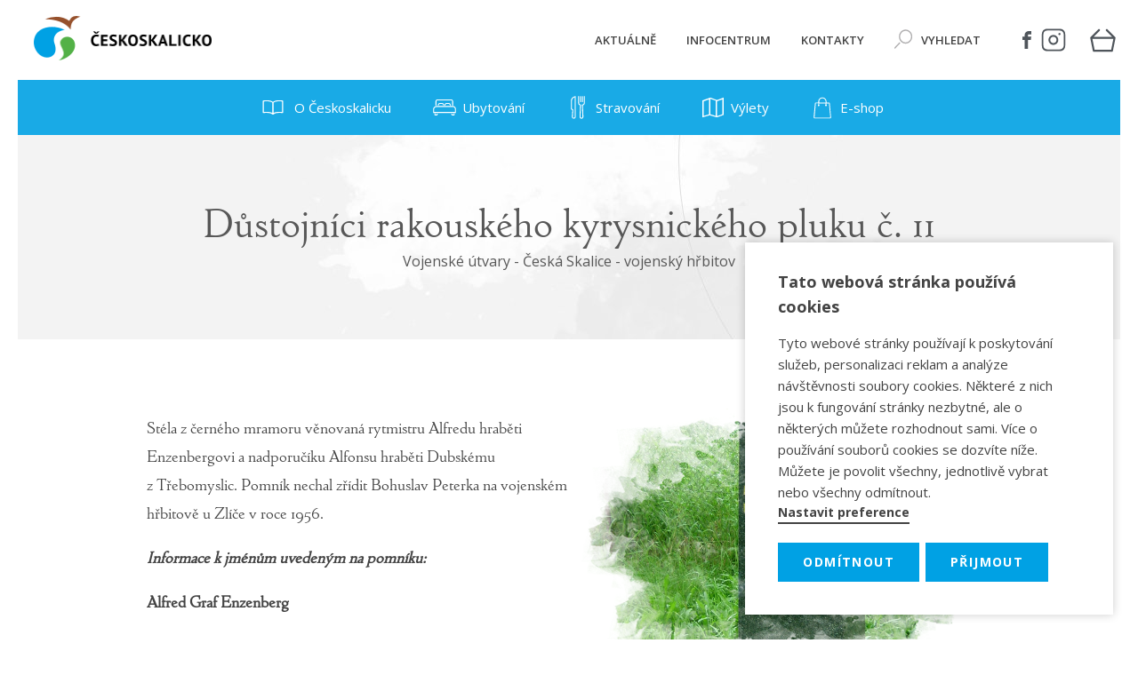

--- FILE ---
content_type: text/html; charset=utf-8
request_url: https://www.ceskoskalicko.cz/cs/valka-1866/pomnik-rakouskych-dustojniku-kyrysnickeho-pluku-c.-11
body_size: 6503
content:
<!doctype html>
<!--[if lt IE 7]>      <html class="no-js lt-ie9 lt-ie8 lt-ie7" lang="cs"> <![endif]-->
<!--[if IE 7]>         <html class="no-js lt-ie9 lt-ie8" lang="cs"> <![endif]-->
<!--[if IE 8]>         <html class="no-js lt-ie9" lang="cs"> <![endif]-->
<!--[if gt IE 8]><!--> <html class="no-js" lang="cs"> <!--<![endif]-->
    <head>

      <script src="https://incube.cz/coo.js"></script>

      <!-- Google tag (gtag.js) -->
      <script type="text/plain" async data-src="https://www.googletagmanager.com/gtag/js?id=G-RL8DSJ18M4" data-coo_category="analytics"></script>

      <script type="text/plain" data-coo_category="analytics">
        window.dataLayer = window.dataLayer || [];
        function gtag(){dataLayer.push(arguments);}
        gtag('js', new Date());

        gtag('config', 'G-RL8DSJ18M4');
      </script>

        <meta charset="utf-8">
        <meta http-equiv="X-UA-Compatible" content="IE=edge,chrome=1">
        <title>Pomník rakouských důstojníků kyrysnického pluku č. 11 - Válka 1866 | Českoskalicko</title>
        <meta name="keywords" content="Českoskalicko, Českoskalicko - Válka 1866, Českoskalicko - Pomník rakouských důstojníků kyrysnického pluku č. 11" />
		    <meta name="description" content="Nápis na pomníku:

Čelní strana: 

\\PAMÁTCE\RYTM.
ALFREDA\HRABĚTE\ENZENBERGA\A NADPOR. ALFONSE\HRABĚTE DUBSKÉHO\Z
TŘEBOMYSLIC\KYRYS. P" />
        <meta name="author" content="inCUBE interactive" />
        <meta name="robots" content="index,follow">
        <meta name="viewport" content="width=device-width, initial-scale=1">

        <link rel="apple-touch-icon" sizes="180x180" href="" />
        <link rel="icon" type="image/png" sizes="32x32" href="/favicon-32x32.png" />
        <link rel="icon" type="image/png" sizes="16x16" href="" />
        <link rel="manifest" href="" />
        <link rel="mask-icon" href="" color="#5bbad5" />
        <meta name="theme-color" content="#ffffff" />

        <link href="https://fonts.googleapis.com/css?family=Open+Sans:400,300italic,300,400italic,600,600italic,700,700italic&subset=latin,latin-ext" rel="stylesheet" type="text/css">
        <link rel="stylesheet" href="/assets/css/style.min.css?v=1.15">

        <script src="/assets/js/vendor/modernizr-2.8.3-respond-1.4.2.min.js"></script>

        <script src="https://challenges.cloudflare.com/turnstile/v0/api.js" async defer></script>
    </head>
    <body>
        <!--[if lt IE 8]>
            <p class="browserupgrade">You are using an <strong>outdated</strong> browser. Please <a href="http://browsehappy.com/">upgrade your browser</a> to improve your experience.</p>
        <![endif]-->


<header id="header" class="header wrapper clearfix">

	<div class="header__container">

		<a class="search sh__open" href="/cs/search/index" title="Vyhledat" data-sh_id="searchNav"><span class="icon icon--nav icon--search"></span></a>
		<h1 class="title"><a href="/cs" title=""><img src="/assets/img/logo.png" alt="ČESKOSKALICKO"></a></h1>

		<div class="bg-circles">
			<div class="bg-circle bg-circle--header-green"></div>
			<div class="bg-circle bg-circle--header-blue1"></div>
			<div class="bg-circle bg-circle--header-blue2"></div>
		</div>

		<a id="navOpen" class="nav__open" href="#" title="Navigace">
			<span class="iconBurger">
				<span></span>
				<span></span>
				<span></span>
			</span>
		</a>

	</div>

	<nav class="nav">

		<div class="nav__container">

			<ul class="nav__list nav__list--right">
				<li><a href="/cs/kalendar-akci" title="AKTUÁLNĚ"><span>AKTUÁLNĚ</span></a></li>
				<li>
					<a href="#" title="INFOCENTRUM">
						<span>INFOCENTRUM</span>
						<span class="iconBurger iconBurger--sub"><span></span><span></span><span></span></span>
					</a>
					<div class="nav__submenu nav__submenu--sub nav__submenu--gray collapsible collapsed">
						<ul>
							<li><a href="/cs/infocentrum/ric-ceska-skalice" title="Informační centrum">Informační centrum</a></li>
							<li><a href="/cs/infocentrum/informacni-bod-ratiborice" title="Informační bod">Informační bod</a></li>
							<li><a href="/cs/sos-informace" title="SOS informace">SOS informace</a></li>
							<li><a href="/cs/infocentrum/dokumenty" title="Dokumenty ke stažení">Dokumenty ke stažení</a></li>
						</ul>
					</div>
				</li>
				<li><a href="/cs/kontakty" title="KONTAKTY"><span>KONTAKTY</span></a></li>
				<li class="item__search">
					<a href="/cs/search/index" title="VYHLEDAT" data-sh_id="searchNav" class="sh__open"><span class="icon icon--nav icon--search"></span><span>VYHLEDAT</span></a>
				</li>
				<li>
					<ul class="nav__soc">
						<li><a href="https://www.facebook.com/icceskaskalice" title="Facebook" target="_blank" rel="noopener"><span class="icon icon--fb-aside"></span></a></li>
						<li><a href="https://www.instagram.com/ic_ceskaskalice/" title="Instagram" target="_blank" rel="noopener"><span class="icon icon--inst-aside"></span></a></li>
					</ul>
				</li>
				<li>
					<a href="/cs/nakupni-kosik" class="nav__basket" title="Košík">
						<span class="nav__basket__inner">
							<span class="icon icon--basket-gray"></span>
							<span class="basket__counter nav__basket__number" data-count_url="/cs/basket/count" style="display:none">0</span>
						</span>
					</a>
				</li>
			</ul>

			<div class="nav__submenu nav__submenu--blue">
				<ul class="nav__list">
					<li>
						<a href="#" title="O Českoskalicku ">
							<span class="icon icon--subnav icon--book"></span>
							O Českoskalicku 
							<span class="iconBurger iconBurger--sub"><span></span><span></span><span></span></span>
						</a>
						<div class="nav__submenu nav__submenu--sub nav__submenu--blue nav__submenu--blue-a collapsible collapsed">
							<ul>
								<li><a href="/cs/o-ceskoskalicku/zakladni-informace" title="Základní informace" >Základní informace</a></li>
								<li><a href="/cs/o-ceskoskalicku/historie" title="Historie">Historie</a></li>
								<li><a href="/cs/o-ceskoskalicku/osobnosti" title="Osobnosti">Osobnosti</a></li>
								<li><a href="/cs/obce-v-regionu" title="Obce v regionu">Obce v regionu</a></li>
								<li><a href="/cs/valka-1866">Válka 1866</a></li>
							</ul>
						</div>
					</li>
					<li><a href="/cs/ubytovani" title="Ubytování"><span class="icon icon--subnav icon--bed"></span>Ubytování</a></li>
					<li><a href="/cs/stravovatele" title="Stravování"><span class="icon icon--subnav icon--rest"></span>Stravování</a></li>
					<li><a href="/cs/vylety" title="Výlety"><span class="icon icon--subnav icon--map"></span>Výlety</a></li>
					<li><a href="/cs/e-shop" title="E-shop"><span class="icon icon--subnav icon--eshop"></span>E-shop</a></li>
				</ul>
			</div>

		</div>

	</nav>

</header>            


        <div class="main">

            <article class="clearfix fontZilver">
              <header class="article__header">
                <div class="content__title content__title--size">
                  <h1>Důstojníci rakouského kyrysnického pluku č. 11</h1>
                  <span class="content__title--sub fontClasic">Vojenské útvary - Česká Skalice - vojenský hřbitov</span>
                </div>
              </header>

              <section class="ar-block fontZilver">
                <div class="ar-block__article">
                  <br/>
                  <p>Stéla z&nbsp;černého mramoru věnovaná rytmistru Alfredu
hraběti Enzenbergovi a nadporučíku Alfonsu hraběti Dubskému z&nbsp;Třebomyslic. Pomník nechal zřídit Bohuslav Peterka na vojenském hřbitově u Zlíče v&nbsp;roce
1956.</p>



<p><b><i>Informace k </i></b><b><i><b><i>jménům
</i></b>uvedeným na pomníku: </i></b></p>

<p><b>Alfred Graf
Enzenberg</b></p>

<p>Rytmistr 1. třídy a velitel 4. eskadrony u
kyrysnického pluku č. 11.</p>

<p>Narozen 11. 1. 1834 v&nbsp;Singenu am Hohentwiel
v&nbsp;Bádensku. Padl u obce Kleny v&nbsp;bitvě u Náchoda 27. 6. 1866. Byl
pohřbený v Klenech v&nbsp;poli proti bývalému hostinci č. p. 11 při staré
silnici za kamenným křížem. Jeho smrt připomíná votivní deska upevněná na zdi č.
p. 11. </p>

<p><b>Alfons Graf
Dubsky-Trebomyslitz</b></p>

<p>Nadporučík u 3. eskadrony kyrysnického pluku č. 11.</p>

<p>Byl usmrcen dělovou koulí u obce Kleny v&nbsp;bitvě
u Náchoda 27. 6. 1866. K&nbsp;bitevní epizodě uvádí plukovní dějiny:</p>

<p><i>„Na okraji
obce Kleny…, aniž by se pluk zúčastnil přímého boje, při zaujímání postavení na
rozkaz prince Holsteina – jako na cvičišti – utrpěl pluk zbytečné ztráty. Zabit
byl nadporučík hrabě Dubsy a 10-15 mužů a tolik koní. Toto postavení nemělo
žádného významu...“</i></p>

<p>O jeho smrti později podal svědectví ppor.
Friedrich Rottauscher, který ji vylíčil následovně:</p>

<p><i>„Temný kouř
zahalil na okamžik celou situaci, a když pominul – viděl jsem, kterak
nadporučík Dubsky seděl klidně v&nbsp;sedle na svém koni – ale bez hlavy. Rudá
postava – samá krev, za okamžik padla k&nbsp;zemi.“</i></p>

<p>Ještě se zmiňuje o předtuše blízké smrti, se kterou
se mu hrabě ráno před náchodskou bitvou svěřil:</p>

<p><i>„Viděl jsem,
že je zamlklý, smutný a že jeho obličej je bledý, oči velké, bez zájmu hleděly
do dálky. Tázal jsem se, co mu je. Když jsem si zapaloval jím podané cigáro,
zdráhal se odpovídati a konečně se mi svěřil, že ví zcela určitě, že tento den
27. června je jeho dnem úmrtním.“</i></p>

<p><i>Zdroj:
Libellus Honoris c. k. důstojníků padlých ve válce roku 1866, Jaroslav Dvořák,
2011</i></p>

<br><br><br><br><br><br>                  <br/>
                </div>
                <div class="ar-block__img">
                  <img src="https://icskalice.stage.incube.cz/files/poi/36/soucasny-stav-1.JPG" alt="Důstojníci rakouského kyrysnického pluku č. 11" width="597" height="406">
                  <div class="overlay"></div>
                </div>
              </section>
            </article>

            <hr class="ar-hr">

            <div class="wrap">

            <div class="clearfix content__center">
              <div class="wysihtml5__content">

                <p><b><i>Nápis na pomníku:</i></b></p>

<p><i>Čelní strana: </i></p>

<p><i>\\PAMÁTCE\RYTM.
ALFREDA\HRABĚTE\ENZENBERGA\A NADPOR. ALFONSE\HRABĚTE DUBSKÉHO\Z
TŘEBOMYSLIC\KYRYS. PLUKU Č. 11,\PADLÝCH V KLENECH\DNE 27. ČERVNA\1866\\</i></p>

<span>Evidenční číslo MO <b>CZE5209-40588</b></span><br><br><br><br>
                    <section class="sl-1-block sl-1-block--size slider">
                  <ul class="sl-1-list clearfix">
                          <li class="llimg">
                      <img class="llimg__default" src="/assets/files/image_not_found-new-slider.jpg" alt="Důstojníci rakouského kyrysnického pluku č. 11">
                      <noscript><img src="https://icskalice.stage.incube.cz/files/poi/36/gallery/soucasny-stav-2.JPG" alt="Důstojníci rakouského kyrysnického pluku č. 11"></noscript>
                    </li>
                        </ul>
                </section>
    
              </div>
            </div>

          </div>
        </div>

          <section>

            <div class="gmap bg--gray_l">

              <div class="gmap__canvas"></div>

              <div class="gmap__controller g--gmap__controller gmap__center">
                <a href="#" class="bg--zoom-in" rel="zoom-in" title="Přiblížit mapu"><span class="icon icon--in-map icon--add"><span><span></span></span></span></a>
                <a href="#" class="bg--zoom-out" rel="zoom-out" title="Oddálit mapu"><span class="icon icon--in-map icon--add"><span></span></span></a>
                <a href="#" class="bg--change-map fontZilver" title="Satelitní mapa" rel="change-map-type">sat</a>
                <!-- <a href="#" class="bg--pano" rel="toggle-pano"><span class="icon icon--in-map icon--pano"></span></a> -->
              </div>

              <div class="gmap__marker hidden"  data-lat="50.4034722" data-lng="16.0564167">
                <img class="marker" src="/assets/img/map-marker.png" width="48" height="64">
              </div>

            </div>
          </section>

        <footer class="footer wrapper">

          <div class="bg-circles">
            <div class="bg-circle bg-circle--footer-1"></div>
            <div class="bg-circle bg-circle--footer-2"></div>
            <div class="bg-circle bg-circle--footer-3"></div>
          </div>

          <nav>
            <ul>
              <li><a href="/cs/kontakty" title="KONTAKTY">KONTAKTY</a></li>
              <li><a href="http://www.centrumrozvoje.eu/" target="_blank" rel="noopener" title="CENTRUM ROZVOJE">CENTRUM ROZVOJE</a></li>
              <li><a href="http://kladskepomezi.cz/" target="_blank" rel="noopener" title="KLADSKÉ POMEZÍ">KLADSKÉ POMEZÍ</a></li>
              <li><a href="http://www.ceskaskalice.cz/" target="_blank" rel="noopener" title="ČESKÁ SKALICE">ČESKÁ SKALICE</a></li>
            </ul>
          </nav>

          <!-- <p class="footer__mpmr">
            <img src="/assets/img/logo-mpmr.png" alt="Ministerstvo pro místní rozvoj ČR">
            Webové stránky byly vytvořeny v rámci projektu Rozvoj regionu Českoskalicko prostřednictvím posilování vztahu k místu realizovaného za přispění prostředků státního rozpočtu ČR z programu Ministerstva pro místní rozvoj.
          </p> -->

          <div class="footer__contact">
            <div class="col">
              <div class="kt-table__contact kt-table__contact--footer">
                <div class="kt-table__tel"><span class="icon icon--kt icon--phone"></span><span class="kt-table__panel"><span class="kt-panel__title fontZilver"><span>Telefon</span></span><span><a href="tel:+420773578112">+ 420 773 578 112</a> <a href="tel:+420491453870">+ 420 491 453 870</a></span></span></div>
                <div class="kt-table__email"><span class="icon icon--kt icon--email"></span><span class="kt-table__panel"><span class="kt-panel__title fontZilver"><span>E-mail</span></span><span><a href="mailto:infocentrum@ceskoskalicko.cz">infocentrum@ceskoskalicko.cz</a></span></span></div>
              </div>
            </div>
            <div class="col">
              <strong>Otevírací doba:</strong>
              <table>
<tbody>
<tr>
                  <td><br></td>
                  <td><b>Po – Pá</b></td>
                  <td><b>9:00 – 12:00, 12:30 – 17:00</b></td>
                </tr>
                <tr>
                  <td><br></td>
                  <td class="wysiwyg-tmp-selected-cell"><b>So</b></td>
                  <td><b>8:30 – 11:30</b></td>
                </tr>
</tbody>
</table>            </div>
          </div>

          <ul class="footer__soc">
            <li><a href="https://www.facebook.com/icceskaskalice" title="Facebook"><span class="icon icon--footer icon--fb">Facebook</span></a></li>
            <!-- <li><a href="#"><span class="icon icon--footer icon--yt">youtube</span></a></li> -->
            <!-- <li><a href="#"><span class="icon icon--footer icon--tw">twitter</span></a></li> -->
            <li><a href="https://www.instagram.com/ic_ceskaskalice/" title="Instagram"><span class="icon icon--footer icon--inst">Instagram</span></a></li>
            <li><a href="https://www.kudyznudy.cz/" title="Kudyznudy.cz"><img src="/assets/img/kudyznudy_logo.png" alt="Kudyznudy.cz" height="30"></a></li>
          </ul>

          <div class="footer__link">
            <a href="/cs/obchodni-podminky" title="Obchodní podmínky"><strong>Obchodní podmínky</strong></a>
            <a href="/cs/reklamacni-rad" title="Reklamační řád"><strong>Reklamační řád</strong></a>
            <a href="#set" class="coo__set" title="Nastavení cookies"><strong>Nastavení cookies</strong></a>
          </div>

          <div class="footer__credits">
              <p>Copyright &copy; Centrum rozvoje Česká Skalice</p>
              <div class="row">
                <a href="http://incube.cz" target="_blank" rel="noopener" title="Powered by inCUBE">
                    <strong>Powered by inCUBE</strong>
                    <span class="card">
                        <span class="card__front"><span class="icon icon--incube"></span></span>
                        <span class="card__back"><span class="icon icon--incube-color"></span></span>
                    </span>
                </a>
              </div>
          </div>

        </footer>

        <div id="searchNav" class="sh sh--search">
  <div class="sh__bg"></div>
  <div class="sh__scroll-wrap">
    <div class="sh__inner">
      <div class="wysihtml-content">
        <form class="sh__search" action="/cs/search/index" method="get">
            <input type="text" placeholder="Zadejte vyhledávaný výraz" name="search_term" value="">
            <button type="submit" class="button button--blue victoria-one fontZilver">
              <span class="icon icon--search-white"></span>
          </button>
        </form>
      </div>
    </div>
  </div>
  <a href="#" class="sh__close sh__x"><span></span></a>
</div>

        
        <!-- <div class="toast__wrapper"></div> -->

        <script type="text/javascript">
            var domain = 'www.ceskoskalicko.cz';
            var cdn_url = '/';
            var lang = '';
            var t = {
              'thank' : 'Děkujeme'
             	,'warning' : 'Upozornění'
             	,'error' : 'Chyba'
             	,'error_required' : 'Nevyplněná povinná položka.'
             	,'error_phone' : 'Telefonní číslo musí mít minimálně 9 číslic.'
             	,'error_email' : 'E-mail nemá správný tvar.'
             	,'selected' : 'Vybraných'
             	,'show' : 'Otevřít'
              ,'hide' : 'Zavřít'
              ,'continue' : 'Pokračovat'
            };
        </script>

        <script src="/assets/js/vendor/jquery-1.11.2.min.js"></script>
        <script src="/assets/js/vendor/jquery-ui.min.js"></script>
        <script src="/assets/js/app/App.js?v=1.00"></script>
        <script src="/assets/js/main.min.js?v=1.50"></script>

    </body>

</html>


--- FILE ---
content_type: text/css
request_url: https://www.ceskoskalicko.cz/assets/css/style.min.css?v=1.15
body_size: 90738
content:
.hidden,.sh{visibility:hidden}.overlay,.scroll-wrap{width:100%}hr,img,legend{border:0}.clear,.clearfix:after,.nav__list--right,table{clear:both}@font-face{font-family:ZilvertypePro;src:url(../fonts/zilvertype/32B05A_0_0.eot);src:url(../fonts/zilvertype/32B05A_0_0.eot?#iefix) format("embedded-opentype"),url(../fonts/zilvertype/32B05A_0_0.woff2) format("woff2"),url(../fonts/zilvertype/32B05A_0_0.woff) format("woff"),url(../fonts/zilvertype/32B05A_0_0.ttf) format("truetype")}@font-face{font-family:ZilvertypePro-Bold;src:url(../fonts/zilvertype/32B05A_1_0.eot);src:url(../fonts/zilvertype/32B05A_1_0.eot?#iefix) format("embedded-opentype"),url(../fonts/zilvertype/32B05A_1_0.woff2) format("woff2"),url(../fonts/zilvertype/32B05A_1_0.woff) format("woff"),url(../fonts/zilvertype/32B05A_1_0.ttf) format("truetype")}.clearfix:after,.clearfix:before{content:" ";display:table}.footer ul,.header ul,.noList,.sl-list{list-style:none;padding:0;margin:0}.flex,.sl-block .sl-block__date--aside{display:-webkit-box;display:-moz-box;display:-ms-flexbox;display:-webkit-flex;display:flex;-webkit-box-align:center;-webkit-align-items:center;-moz-box-align:center;-ms-flex-align:center;align-items:center;-webkit-box-pack:center;-moz-box-pack:center;-webkit-justify-content:center;-ms-flex-pack:center;justify-content:center}.hidden{display:none!important}.collapsed,[hidden],audio:not([controls]),template{display:none}.overlay{height:100%;position:absolute;top:0;left:0;filter:alpha(opacity=0);-moz-opacity:0;-khtml-opacity:0;-webkit-opacity:0;opacity:0;z-index:2}.footer,.header,.scroll-wrap,body,html,sub,sup{position:relative}.noscroll{overflow:hidden}.scroll-wrap,pre,textarea{overflow:auto}.grid__item,.hp-article,.sl-block__img-inner,.sl-block__title,.title a,svg:not(:root){overflow:hidden}/*! normalize.css v3.0.2 | MIT License | git.io/normalize */body,html{height:100%}html{font-family:sans-serif;-ms-text-size-adjust:100%;-webkit-text-size-adjust:100%}.action__footer,.fontClasic,.sl-block__categoty--center,.sl-block__categoty--font,.wysihtml5__content,body{font-family:"Open Sans",Helvetica,Arial,sans-serif}body{color:#434343;font-size:62.51%;line-height:1.2;margin:0;text-rendering:optimizeLegibility;-webkit-font-smoothing:antialiased;-moz-osx-font-smoothing:grayscale;background:#fff}article,aside,details,figcaption,figure,footer,header,hgroup,main,menu,nav,section,summary{display:block}audio,canvas,progress,video{display:inline-block;vertical-align:baseline}audio:not([controls]){height:0}a{color:currentColor;display:inline-block;background-color:transparent}a:active,a:focus,a:hover,input:focus,textarea:focus{outline:0}a:active{-webkit-transform-style:preserve-3d;-moz-transform-style:preserve-3d;-ms-transform-style:preserve-3d;-o-transform-style:preserve-3d;transform-style:preserve-3d;-moz-transform:translate3d(0,2px,1px);-webkit-transform:translate3d(0,2px,1px);-o-transform:translate3d(0,2px,1px);-ms-transform:translate3d(0,2px,1px);transform:translate3d(0,2px,1px)}abbr[title]{border-bottom:1px dotted}b,optgroup,strong{font-weight:700}dfn{font-style:italic}h1{font-size:2em;margin:.67em 0}mark{background:#ff0;color:#000}small{font-size:80%}sub,sup{font-size:75%;line-height:0;vertical-align:baseline}sup{top:-.5em}sub{bottom:-.25em}figure{margin:1em 40px}hr{-moz-box-sizing:content-box;box-sizing:content-box;width:25px;height:1em;border-bottom:1px solid #ffe2cb}.article__header,.doc__button,.doc__title,.files__format,.files__list li,.hd,.header__img,.nav__foo--box-2 ul,.nav__sel,.nav__sel a,.op-block,.sl-block__date,input,input[type=checkbox],input[type=radio],select,textarea{box-sizing:border-box}code,kbd,pre,samp{font-family:monospace,monospace;font-size:1em}button,input,optgroup,select,textarea{color:inherit;font:inherit;margin:0}.hp-article p,.se__table,.title{font-size:1.5em}input::-webkit-input-placeholder,textarea::-webkit-input-placeholder{color:currentColor}input::-moz-placeholder,textarea::-moz-placeholder{color:currentColor}input:-ms-input-placeholder,textarea:-ms-input-placeholder{color:currentColor}input:-moz-placeholder,textarea:-moz-placeholder{color:currentColor}input:focus::-webkit-input-placeholder,textarea:focus::-webkit-input-placeholder{color:transparent}input:focus::-moz-placeholder,textarea:focus::-moz-placeholder{color:transparent}input:focus:-ms-input-placeholder,textarea:focus:-ms-input-placeholder{color:transparent}input:focus:-moz-placeholder,textarea:focus:-moz-placeholder{color:transparent}button{overflow:visible}button,select{text-transform:none}button,html input[type=button],input[type=reset],input[type=submit]{-webkit-appearance:button;cursor:pointer}button[disabled],html input[disabled]{cursor:default}button::-moz-focus-inner,input::-moz-focus-inner{border:0;padding:0}input,select,textarea{line-height:normal}input[type=checkbox],input[type=radio]{padding:0}input[type=number]::-webkit-inner-spin-button,input[type=number]::-webkit-outer-spin-button{height:auto}input[type=search]{-webkit-appearance:textfield;-moz-box-sizing:content-box;-webkit-box-sizing:content-box;box-sizing:content-box}input[type=search]::-webkit-search-cancel-button,input[type=search]::-webkit-search-decoration{-webkit-appearance:none}fieldset{border:1px solid silver;margin:0 2px;padding:.35em .625em .75em}legend{padding:0}table{width:100%;border-collapse:collapse;border-spacing:0}td,th{padding:0;font-weight:400}::-moz-selection{color:#fff;background:#00a1e4;text-shadow:none}::selection{color:#fff;background:#00a1e4;text-shadow:none}.footer,.header{z-index:100}.header nav,.nav__open,.search,.title{position:absolute}.section--list{padding:20px 0 30px}.section--list .more__container{margin:10px 0}@media screen and (min-width:1024px){.wrapper{padding:0 20px}}.grid{display:grid}.grid--list{gap:10px;max-width:1610px;width:100%;margin:auto}.grid--list-pad-b{padding-bottom:3.5em}.grid__item .sl-block__img img{min-height:15.625em}@media screen and (min-width:48em){.grid__item--0,.grid__item--1,.grid__item--10,.grid__item--11,.grid__item--2,.grid__item--3,.grid__item--5,.grid__item--6,.grid__item--7,.grid__item--8,.grid__item--9{grid-column:1/span 2}.grid{display:grid}.grid--list{grid-template-columns:1fr 1fr}.grid__item--0{grid-row:1/span 1}.grid__item--1{grid-row:2/span 1}.grid__item--2{grid-row:3/span 1}.grid__item--3{grid-row:4/span 2}.grid__item--5{grid-row:5/span 2}.grid__item--6{grid-row:6/span 2}.grid__item--7{grid-row:7/span 2}.grid__item--8{grid-row:8/span 2}.grid__item--9{grid-row:9/span 2}.grid__item--10{grid-row:10/span 2}.grid__item--11{grid-row:11/span 2}}@media screen and (min-width:90em){.grid{display:grid}.grid--list{grid-template-columns:1fr 1fr 1fr 1fr}.grid__item--0{grid-column:1/span 2;grid-row:1/span 2}.grid__item--1{grid-column:3/span 2;grid-row:1/span 2}.grid__item--2{grid-column:1/span 2;grid-row:3/span 2}.grid__item--3{grid-column:3/span 2;grid-row:3/span 2}.grid__item--4{grid-column:1/span 2;grid-row:5/span 2}.grid__item--5{grid-column:3/span 2;grid-row:5/span 2}.grid__item--6{grid-column:1/span 2;grid-row:7/span 2}.grid__item--7{grid-column:3/span 2;grid-row:7/span 2}.grid__item--8{grid-column:1/span 2;grid-row:9/span 2}.grid__item--9{grid-column:3/span 2;grid-row:9/span 2}.grid__item--10{grid-column:1/span 2;grid-row:11/span 2}.grid__item--11{grid-column:3/span 2;grid-row:11/span 2}}.footer a,.header a,.nav__open,.title,.title a,.title img{display:block}.title{margin:0;padding:18px 32px 22px 18px;z-index:1}.title a{width:55px}.nav__open{top:0;right:0;z-index:1}.search{top:35px;left:20px;z-index:2}.footer a,.header a{text-decoration:none;margin:auto}.header{background-color:#fff;height:90px}.header nav{top:90px;left:0;right:0;display:none;background-color:#fff}.header .nav__soc{display:flex;gap:10px;padding:30px 20px}.header .nav__soc a{padding:0}.header .nav__soc .icon{width:30px;height:30px;display:block}.header .nav__soc .icon--fb-aside{background-size:20px}.header .nav__soc .icon--inst-aside{background-size:30px}.header__container{display:flex;justify-content:center}.nav__container{display:flex;flex-direction:column}.nav__container .nav__list{order:1}.nav__list{font-size:1.3em}.nav__list li{position:relative}.nav__list a{padding:24px 20px}.nav__list--right a{font-weight:600;padding:20px 30px}.nav__list--right .nav__basket{padding:10px 20px}.nav__list--right .nav__basket .nav__basket__inner{display:inline-flex;align-items:center;position:relative}.nav__list--right .nav__basket .icon{background-size:35px}.nav__list--right .nav__basket .basket__counter{font-size:.85em;color:#fff;width:22px;height:22px;border-radius:50%;background:#19AAE6;position:absolute;right:0;display:flex;justify-content:center;align-items:center;bottom:-4px}.nav__item--lang{width:214px;height:34px;margin:30px auto}.nav__item--lang>a{border:2px solid #D7D7D7;padding:0}.nav__item--lang a{color:#868686;float:left;padding:6px 18px}.nav__item--lang .beak{display:none}.nav__submenu{background-color:#fff}.nav__submenu--sub{position:relative;z-index:1}.nav__submenu--sub:before{content:"";width:0;height:0;display:block;position:absolute;left:30px;bottom:100%;border:8px solid transparent;border-width:8px 10px}.nav__submenu--sub a{padding:17px 30px}.nav__submenu--blue,.nav__submenu--brown{color:#fff;background-color:#19AAE6}.footer,.kt-table__contact--footer .kt-table__panel span{color:#acaeaf}.nav__submenu--blue li,.nav__submenu--brown li{border-bottom:1px solid rgba(0,0,0,.05)}.nav__submenu--blue:before{border-bottom-color:#18A1DB}.nav__submenu--gray{background-color:#f6f6f6}.nav__submenu--gray:before{border-bottom-color:#f6f6f6}.nav__submenu--blue-a{background-color:#18A1DB}.nav__submenu--blue-a li{border-bottom:none}.nav__submenu--brown{background-color:#796459}.nav__submenu--lang li{float:left}.submenu__sub-1{width:200%}.submenu__sub-2{width:200%;left:-100%;position:relative}.item__hr{width:100%;border-color:#E9E9E9}.item__search{display:none}.footer{text-align:center;font-size:1.4em;padding:2em 1em 5em;background-color:#474b4d}.footer nav{padding:1em 1em 3em}.footer ul{font-family:ZilvertypePro;font-size:1.2857em}.footer ul li{padding:1em .5em}.footer .footer__soc{margin-top:2.5em;display:flex;justify-content:center;align-items:center}.footer .footer__soc li{padding:0 .25em}.footer .footer__soc li a[title="Kudyznudy.cz"]{padding:.2em .625em}.footer .footer__link{display:flex;flex-wrap:wrap;gap:.625em;margin-top:1.5em;justify-content:center}.footer .footer__link a{margin:0}.footer__contact{display:flex;flex-direction:column;justify-content:center;align-items:center;gap:20px;text-align:center}.footer__contact strong{font-size:1.125em}.footer__contact table{text-align:left;margin-top:1em}.footer__contact table td{padding:.5em;border:1px solid #565758}.footer__contact table td:nth-child(2){white-space:nowrap}@media (max-width:600px){.footer__contact table{font-size:10px}}.footer__mpmr{line-height:1.5em;max-width:640px;width:90%;padding:0}.footer__mpmr,.footer__mpmr img{margin:1em auto 2em}.footer__mpmr img{display:block}.footer__credits{margin:1.5em 0 0}.footer__credits .icon,.footer__credits a{display:block;margin:0 auto}.footer__credits a{font-size:.9285em;margin-top:.7em;text-decoration:none}.footer__credits span{filter:alpha(opacity=70);-moz-opacity:.7;-khtml-opacity:.7;-webkit-opacity:.7;opacity:.7}.ar-block__img div,.footer__credits .icon{-moz-opacity:1;-webkit-opacity:1;filter:alpha(opacity=100);-khtml-opacity:1}.footer__credits p{margin:1em 0 .25em}.footer__credits .icon{opacity:1}.footer__credits .row{margin-top:.25em;text-align:center}.footer__credits .row a{display:inline-block}@media screen and (min-width:1024px){.footer,.footer nav,.header,.header nav{position:relative}.search,.search span{display:none}.item__search{display:block}.nav__container .nav__list{order:0}.header .nav__open,.item__hr{display:none}.footer,.header{text-align:center}.footer ul li,.header ul li{float:left}.header{height:auto}.header nav{top:0;left:0;right:0;display:block}.nav__submenu--sub,.nav__submenu--sub::before{left:50%;transform:translate(-50%,0)}.header nav ul li{float:none}.header__container{justify-content:flex-start}.nav__container .nav__list--right{margin:0 0 0 auto}.nav__list{font-size:1.5em;display:flex;justify-content:center}.nav__list a{padding:35px 10px 37px}.nav__list--right{font-size:1.3em}.nav__list--right a{padding-top:38px}.nav__list--right .nav__basket{padding:0;display:flex;align-items:center;height:100%}.nav__submenu--sub{position:absolute;top:100%;width:100%;min-width:220px}.nav__submenu ul li{display:block;float:none}.nav__submenu li{border-bottom:none}.nav__submenu a{padding-top:22px;padding-bottom:22px}.nav__item--lang{position:relative;font-size:.8461em;padding:28px 0 0;width:auto;height:auto;margin:auto}.nav__item--lang ul li{display:block}.footer ul li,.nav__item--lang .beak{display:inline-block}.nav__item--lang ul{border-bottom:2px solid #d7d7d7}.nav__item--lang a{float:none;padding:8px 16px;border:2px solid #d7d7d7;border-width:0 2px}.nav__item--lang>a{color:#575757;background-color:transparent;border:2px solid #d7d7d7}.footer ul li{float:none;padding-left:1em;padding-right:1em}.footer nav{padding:3.5em 1em 3em}.footer nav ul li{position:relative;padding-left:1.5em;padding-right:1.5em}.footer nav ul li:after{content:"|";position:absolute;right:-.2em;top:.9em;-webkit-transform:rotate(35deg);-moz-transform:rotate(35deg);-ms-transform:rotate(35deg);-o-transform:rotate(35deg);transform:rotate(35deg)}.footer nav ul li:last-child:after{display:none}.footer__contact{flex-direction:row}.footer__contact .col:nth-child(2){text-align:left}.footer__mpmr{font-size:1.16667em}}@media screen and (min-width:1280px){.title a{width:auto}.nav__list a{padding-left:20px;padding-right:20px}.nav__list--right a{padding-left:17px;padding-right:17px}}article{position:relative}.wysihtml5__content{max-width:690px;font-size:1.6em;text-align:left;margin:0 auto;line-height:2}.head__inner,.sl-block__date,.sl-block__title,.wysihtml5__content--center{text-align:center}.wysihtml5__content h1,.wysihtml5__content h2,.wysihtml5__content h3,.wysihtml5__content h4,.wysihtml5__content h5,.wysihtml5__content h6{font-family:ZilvertypePro;font-weight:500}.wysihtml5__content h2{font-size:2.4em;margin:0 0 20px;line-height:1}.wysihtml5__content h3{font-size:1.8em;margin:20px 0;line-height:1}.wysihtml5__content h4{font-size:1.4em;margin:20px 0;line-height:1}.wysihtml5__content a{display:initial}.wysihtml5__content p{margin:0 0 2em}.wysihtml5__content p:nth-child(1):first-letter{font-family:ZilvertypePro;font-size:4em;float:left;display:block;line-height:1;margin:8px 10px -20px 0}.wysihtml5__content p:nth-child(n+2){text-indent:40px}.wysihtml5__content img{margin:40px 0;width:100%;display:block}.wysihtml5__content ol{counter-reset:section;list-style-type:none}.wysihtml5__content ol>li{position:relative;margin:1em 0}.wysihtml5__content ol>li:before{counter-increment:section;content:counters(section,".") ".";margin:0 .25em 0 0;position:absolute;right:100%}.head,.head__block,.wysihtml5__content ol>li ol>li,.wysihtml5__content ol>li ol>li ol li{position:relative}.wysihtml5__content ol>li ol{counter-reset:section_1;list-style-type:none}.wysihtml5__content ol>li ol>li{margin:.5em 0}.wysihtml5__content ol>li ol>li:before{float:left;counter-increment:section_1;content:counters(section,".") "." counters(section_1,".") ".";margin:0 .25em 0 0}.wysihtml5__content ol>li ol>li ol{list-style-type:none;counter-reset:section_2}.wysihtml5__content ol>li ol>li ol li:before{counter-increment:section_2;content:counters(section,".") "." counters(section_1,".") "." counters(section_2,".") ".";margin:0 .25em 0 0}.wysihtml5__content--fl{float:left}.wysihtml5__content .files__list{margin:3em 0;font-size:.625em;line-height:1.2}.photo-report{padding:2em 0;line-height:0;-webkit-column-count:2;-webkit-column-gap:0;-moz-column-count:2;-moz-column-gap:0;column-count:2;column-gap:0}.photo-report a{display:block;padding:2px}.photo-report img{margin:0}@media screen and (min-width:1024px){.wysihtml5__content{width:690px}}.head__block:last-of-type .head__inner-wrap,.head__block:nth-child(4) .head__inner-wrap,.head__inner-wrap{position:absolute}.head__block a{text-decoration:none;display:block}.head__block img{width:100%;height:auto;display:block}.head__block:last-of-type,.head__block:nth-child(4){background-color:#8daf5d}.head__linkdown,img.img1{display:none}.head__inner-wrap{width:100%;height:100%;left:0;top:0;z-index:1}.head__inner,.head__rudder,.head__text,.head__title{display:block}.head__text,.head__title{margin:.5em 0 .2em}.head__inner{color:#ffe2cb;padding:2em 5%}.head__inner--left{color:#fff;width:80%;text-align:left;position:relative;top:10%}.head__title{color:#fff;font-size:1.8em}.head__text{font-family:ZilvertypePro;font-size:2.6em}.head__rudder{font-size:1.3em}.hp-article{background-color:#f3f3f3;padding:5em 10%;position:relative}.hp-article h2{color:#a6acb0;font-family:ZilvertypePro;font-size:2.4em;font-weight:400;line-height:1.5;margin:0}.hp-article h2 strong{color:#50565b;font-size:1.14em}.hp-article p{line-height:1.9;margin:.7em 0;max-width:520px}.sl-block,.sl-block__categoty,.sl-block__date,.sl-block__img,.sl-block__inner,.sl-block__rudden,.sl-block__title{display:block;position:relative;margin:0;padding:0}.sl-block__categoty,.sl-block__date,.sl-block__rudden,.sl-block__title{padding:1.5em 10%}.sl-block{font-size:1.4em;background-color:#fff;display:flex;flex-direction:column;height:100%}.sl-block,.sl-block a{text-decoration:none}.sl-block--simple .sl-block__title{padding:.85em 10% 0}.sl-block__img img{width:100%;height:auto;display:block;object-fit:cover}.sl-block__img--with-aside{display:flex}.sl-block__img-inner{display:block;position:relative;flex:auto}.sl-block__img-inner img:not(.llimg__base){position:absolute;width:100%;height:100%;left:0;top:0}.sl-block__inner{flex:auto;background:#171717;background:-webkit-linear-gradient(top,rgba(23,23,23,0) 0,#171717 100%);background:-moz-linear-gradient(top,rgba(23,23,23,0) 0,#171717 100%);background:-ms-linear-gradient(top,rgba(23,23,23,0) 0,#171717 100%);background:-o-linear-gradient(top,rgba(23,23,23,0) 0,#171717 100%);background:linear-gradient(top,rgba(23,23,23,0) 0,#171717 100%)}.sl-block__date{color:#fff}.sl-block__date--aside{font-family:ZilvertypePro;background-color:#474b4d;max-width:5.625em;min-width:5.625em;padding:4% 2%}.sl-block__date--aside strong{font-size:2.5714285714em;font-weight:400;display:block}.sl-block__date--gray{color:#575757}.sl-block__title{color:#ffe2cb;font-size:1.7857142857em;font-family:ZilvertypePro;padding:.5em 10% 1em}.sh__scroll-wrap,.sl{overflow:auto}.sl-block__title--left{text-align:left;color:#575757;font-size:1.5714285714em}.sl-block__categoty{color:#00a1e4}.sl-block__rudden{color:#575757;font-size:1.1428571429em;font-weight:700;background-color:#f6f6f6;border-top:1px solid #e7e8e8;margin:auto 0 0}.sl-block__rudden--2{display:flex;flex-wrap:wrap;justify-content:space-between;gap:.625em}.sl-section{color:#575757;padding-bottom:8em}.sl-section--blue{color:#fff;background-color:#00a1e4}.sl-section__title{font-size:2.7em;text-align:center;font-family:ZilvertypePro;font-weight:400;margin:0;padding:1.15em 10%}.sl{width:100%;z-index:1}.sl.vislider{overflow:hidden}.sl-list{width:10000%;position:relative;left:0;display:flex}.sl-list li{width:1%}.sl--news-home{max-width:1575px;width:100%;margin:auto}.err{padding:1em 0;text-align:center;background-color:#f3f3f3}.err__number{font-size:7.7em}.err__inner{font-size:1.6em}.err__inner h1,.err__inner p{margin:0}.err__inner h1{font-size:2.307em}.basket__empty{font-size:1.8em;padding:3.5em 0;text-align:center}@media screen and (min-width:540px){.photo-report{-webkit-column-count:3;-moz-column-count:3;column-count:3}.sl-list li{width:.5%}}@media screen and (min-width:768px){.photo-report{-webkit-column-count:4;-moz-column-count:4;column-count:4}.err__number,.head__block a,.head__block img,.head__block:last-of-type .head__inner-wrap,.head__block:nth-child(4) .head__inner-wrap,.head__linkdown{position:absolute}.head{height:100%;min-height:640px;box-sizing:border-box;padding:90px 20px 70px;margin-top:-90px}.head--err{padding-bottom:20px}.head--tall .head__block img{width:auto;height:100%}.head__block{width:33.33%;height:50%;float:left;background-color:#5f4334;overflow:hidden}.head__block:first-child{height:100%;background-color:#1578c4}.head__block:last-of-type,.head__block:nth-child(4){width:66.66%;background-color:#8daf5d}.head__block a{width:100%;height:100%}.head__block img{left:0;top:0}img.img1{display:block}img.img2{display:none}.head__inner--left{text-align:left;top:0}.head__linkdown{width:100%;height:auto;display:block;padding:26px 0;left:0;bottom:0;text-align:center}.csstransforms .head__block:first-child img{top:0;-moz-transform:translate(-50%,0);-webkit-transform:translate(-50%,0);-o-transform:translate(-50%,0);-ms-transform:translate(-50%,0);transform:translate(-50%,0)}.csstransforms .head__block img{left:50%;top:50%;-moz-transform:translate(-50%,-50%);-webkit-transform:translate(-50%,-50%);-o-transform:translate(-50%,-50%);-ms-transform:translate(-50%,-50%);transform:translate(-50%,-50%)}.err{padding:0;text-align:left;position:relative;height:100%;overflow:hidden}.err__number{font-size:17.7em;width:553px;text-align:center;max-width:50%;top:50%;right:52%;background:url(../img/hp-article-bg-gradient.jpg) center center no-repeat;line-height:400px;height:456px;margin-top:-228px}.err__number div{filter:alpha(opacity=100);-moz-opacity:1;-khtml-opacity:1;-webkit-opacity:1;opacity:1;background:url(../img/err-article-bg-mask.png) center center no-repeat;-webkit-background-size:100% auto;-moz-background-size:100% auto;-ms-background-size:100% auto;-o-background-size:100% auto;background-size:100% auto;z-index:0}.err__inner,.err__number span{position:relative;z-index:2}.err__inner{font-size:2.6em;padding-left:50%;height:100%}.err__inner div{width:100%}}@media screen and (min-width:1024px){.head{padding-top:150px;margin-top:-150px}.hp-article{padding:11em 15%}.hp-article h2,.hp-article p{position:relative}.bg-circle,.bg-circles,.err:before,.hp-article__bg{position:absolute}.hp-article h2{font-size:4.4em}.hp-article__bg{width:909px;height:800px;top:-200px;left:50%;background:url(../img/hp-article-bg-gradient.jpg) center center no-repeat}.hp-article__bg div{filter:alpha(opacity=100);-moz-opacity:1;-khtml-opacity:1;-webkit-opacity:1;opacity:1;background:url(../img/hp-article-bg-mask.png) center center no-repeat;z-index:0}.sl-list li{width:.3333%}.sl-section{position:relative}.sl-section__title{font-size:3.7em}.bg-circles{width:100%;height:100%;left:0;top:0;overflow:hidden;pointer-events:none}.bg-circle{width:800px;height:800px;display:block;left:50%;top:0;border:1px solid #fff;-webkit-border-radius:50%;-moz-border-radius:50%;-ms-border-radius:50%;border-radius:50%;-webkit-background-clip:padding-box;-moz-background-clip:padding;-ms-background-clip:padding;background-clip:padding-box;filter:alpha(opacity=15);-moz-opacity:.15;-khtml-opacity:.15;-webkit-opacity:.15;opacity:.15}.bg-circle--header-blue1,.bg-circle--header-blue2,.bg-circle--header-green{filter:alpha(opacity=100);-moz-opacity:1;-khtml-opacity:1;-webkit-opacity:1;opacity:1}.bg-circle--header-green{width:700px;height:700px;margin:-20px 0 0 -250px;border-color:#57b34b;clip:rect(0,350px,110px,0)}.bg-circle--header-blue1,.bg-circle--header-blue2{border-color:#09a4e5}.bg-circle--header-blue1{width:1500px;height:1000px;margin:-30px 0 0 -1200px;clip:rect(0,1152px,140px,1000px)}.bg-circle--header-blue2{width:900px;height:900px;margin:-10px 0 0 -280px;clip:rect(0,450px,100px,232px)}.bg-circle--footer-1{margin:-610px 0 0;left:-350px;filter:alpha(opacity=8);-moz-opacity:.08;-khtml-opacity:.08;-webkit-opacity:.08;opacity:.08}.bg-circle--footer-2{margin:-290px 0 0;left:-295px}.bg-circle--footer-3{margin:-665px 0 0;left:auto;right:-405px}.bg-circle--actions-1,.bg-circle--actions-2,.bg-circle--actions-3{top:auto;bottom:0}.bg-circle--actions-1{left:-350px;margin-bottom:-195px;border-color:transparent;background-color:#000;filter:alpha(opacity=5);-moz-opacity:.05;-khtml-opacity:.05;-webkit-opacity:.05;opacity:.05}.bg-circle--actions-2{margin-bottom:-514px;left:-295px;clip:rect(180px,800px,800px,730px)}.bg-circle--actions-3{left:auto;right:-405px;margin-bottom:-137px}.bg-circle--actions-4{margin-top:-720px;left:300px}.bg-circle--err-1,.bg-circle--err-2,.bg-circle--hp-article-1,.bg-circle--hp-article-2,.bg-circle--hp-article-3,.bg-circle--news-1,.bg-circle--news-2,.bg-circle--news-detail{border-color:#000;filter:alpha(opacity=10);-moz-opacity:.1;-khtml-opacity:.1;-webkit-opacity:.1;opacity:.1}.bg-circle--news-1{left:300px;top:auto;bottom:-80px}.bg-circle--news-2{width:2000px;height:2000px;left:-1370px;top:-1870px}.bg-circle--hp-article-1{width:2000px;height:2000px;left:-1370px;top:auto;bottom:-132px}.bg-circle--hp-article-2{left:-600px;top:-400px}.bg-circle--hp-article-3{left:300px;top:auto;bottom:-699px}.bg-circle--news-detail{top:300px;left:-500px}.bg-circle--err-1{width:1500px;height:1500px;margin-left:-2000px;top:-250px}.bg-circle--err-2{margin-left:150px;margin-top:-300px}.err:before{content:"";display:block;width:974px;height:730px;top:0;left:50%;margin-left:-600px;background:url(../img/err-clouds.png) no-repeat;z-index:1}}@media screen and (min-width:1440px){.sl-list li{width:.25%}}@media screen and (min-width:1840px){.sl-list li{width:.2%}}.wrap{margin:0 10px}.bg--blue{background-color:#1585BD}.title img{width:200px;height:50px}.footer__mpmr img{max-width:50%}.bg--rudden{background-color:#ECEDED}.icon.icon--btn-load{height:25px;top:7px;margin-top:-14px;margin-left:5px}.icon.icon--kt,.icon.icon--ss{top:0;margin-left:-20px;position:absolute}.icon.icon--ss{width:25px;height:25px}.icon.icon--kt{width:40px;height:40px}.icon.icon--st{width:55px;height:38px;position:relative;float:right}.icon.icon--d{width:45px;height:45px}.icon--ds{height:9px;margin-left:10px}.icon--td{float:left}.icon--load{background-image:url(../svg/icon-load.svg)}.icon--fot{background-image:url(../svg/icon-fot.svg)}.icon--equip{background-image:url(../svg/icon-equip.svg)}.icon--open{background-image:url(../svg/icon-open.svg)}.icon--info-2{background-image:url(../svg/icon-info-2.svg)}.icon--basket{background-image:url(../svg/icon-basket.svg)}.icon--cont{background-image:url(../svg/icon-cont.svg)}.icon--pizz{background-image:url(../svg/icon-pizz.svg)}.icon--cafe{background-image:url(../svg/icon-cafe.svg)}.icon--dining{background-image:url(../svg/icon-dining.svg);width:50px!important}.icon--resta{background-image:url(../svg/icon-resta.svg)}.icon--candy-shop{background-image:url(../svg/icon-candy-shop.svg)}.icon--ice-cream{background-image:url(../svg/icon-ice-cream.svg)}.icon--bus{background-image:url(../svg/icon-bus.svg)}.icon--train{background-image:url(../svg/icon-train.svg)}.icon--cyclo-gray{background-image:url(../svg/icon-cyclo-gray.svg)}.icon--cyclo-gray-light{background-image:url(../svg/icon-cyclo-gray-light.svg)}.icon--family{background-image:url(../svg/icon-family.svg)}.icon--family-gray{background-image:url(../svg/icon-family-gray.svg)}.icon--family-gray-light{background-image:url(../svg/icon-family-gray-light.svg)}.icon--instructive{background-image:url(../svg/icon-instructive.svg)}.icon--instructive-gray{background-image:url(../svg/icon-instructive-gray.svg)}.icon--instructive-gray-light{background-image:url(../svg/icon-instructive-gray-light.svg)}.icon--monuments{background-image:url(../svg/icon-monuments.svg)}.icon--monuments-gray{background-image:url(../svg/icon-monuments-gray.svg)}.icon--monuments-gray-light{background-image:url(../svg/icon-monuments-gray-light.svg)}.icon--pedestrian{background-image:url(../svg/icon-pedestrian.svg)}.icon--pedestrian-gray{background-image:url(../svg/icon-pedestrian-gray.svg)}.icon--pedestrian-gray-light{background-image:url(../svg/icon-pedestrian-gray-light.svg)}.icon--rain{background-image:url(../svg/icon-rain.svg)}.icon--summer{background-image:url(../svg/icon-summer.svg)}.icon--winter{background-image:url(../svg/icon-winter.svg)}.icon--wheelchair{background-image:url(../svg/icon-wheelchair.svg)}.icon--wheelchair-gray{background-image:url(../svg/icon-wheelchair-gray.svg)}.icon--wheelchair-gray-light{background-image:url(../svg/icon-wheelchair-gray-light.svg)}.icon--adress{background-image:url(../svg/icon-adress.svg)}.icon--contact{background-image:url(../svg/icon-contact.svg)}.icon--arrow-big-light{background-image:url(../svg/arrow-big-light.svg)}.icon--towing{background-image:url(../svg/icon-towing.svg)}.icon--phone{background-image:url(../svg/icon-phone.svg)}.icon--opening{background-image:url(../svg/icon-opening.svg)}.icon--hospital{background-image:url(../svg/icon-hospital.svg)}.icon--email{background-image:url(../svg/icon-email.svg)}.icon--carservice{background-image:url(../svg/icon-carservice.svg)}.ar-hr{width:100%;border-top:4px solid #F3F3F3;border-bottom:0}.doc__button,.nav__cal li,.nav__sel li{border-bottom:1px solid #F3F3F3}.sl-block--m{margin:0 7.5px 15px}.sl-block--e{margin:0 0 8px}.sl-block__categoty--center{text-align:center}.sl-block__title--m{margin-top:1.5em}.sl-block__title--center{text-align:center;color:#575757}.sl-block__title--left-e{font-size:1.78571em;margin-top:1.5em;margin-bottom:.5em;display:flex;justify-content:flex-start}.sl-block__title--left-v{font-size:2em;margin-top:1em;margin-bottom:1em;display:flex;justify-content:flex-start}.sl-block__rudden--text{font-weight:400;font-size:1em;line-height:1.6;padding:2.5em 15% 2.5em 10%}.sl-block__rudden--ps{padding:1em 10%;height:7.749em}.sl-block__rudden--bg{background-color:#EBEDED}.sl-block__sub{font-size:1em;color:#9A9FA2;line-height:1.8;display:block;padding:0 10%;margin-bottom:30px}.sl-block__sub span{display:block}.sl-block__panel{font-size:.9em;font-weight:400;line-height:1.5;margin-left:15px;margin-bottom:15px;display:block}.sl-block__panel span{display:block}.article__footer--title,.content__title--sub-sr,.fontZilver,.hd h1,.op-block--box span{font-family:ZilvertypePro}.main{margin:0 10px}.hd{max-width:600px;text-align:center;margin:0 auto;padding:7em 0}.hd h1{display:block;font-size:5em;font-weight:400;color:#fff;margin:0}.hd:before{content:"";position:absolute;width:1px;height:2px}.article__header{color:#575757;background-image:url(../img/article-head.jpg);background-repeat:no-repeat;background-position:center;background-size:cover;min-width:100%;min-height:230px;display:flex;justify-content:center;align-items:center;flex-direction:column;padding:20px 10px}.article__header--pd{background-image:none;background-color:#F2F3F3;height:780px}.content__title{text-align:center}.content__title h1{font-size:4.5em;line-height:1.2;margin:0;font-weight:400}.content__title--size h1{font-size:3.5em}@media (min-width:645px){.content__title--size h1{font-size:4.5em}}.content__title--sub{display:block;text-align:center;font-size:1.6em}.content__title--sr{margin-bottom:1em}.content__title--sr h1{font-size:3.1785416985em;color:#00A1E4;font-weight:600}.content__title--sr span{color:#D6D6D6}.content__title--sub-sr{margin-top:30px;color:#50565B;font-size:2.2em}.content__title--pd{padding:100px 15px 0;position:relative;z-index:1}.content__header{margin:1em auto 0;max-width:680px}.content__header img{max-width:100%;display:block;margin:40px auto}.content__header span{display:block;font-size:2.4em;line-height:1.6;text-align:center;margin:10px auto}.content__aside--left{margin:20px 0;text-align:center}.content__aside--left span{display:block;font-size:1.6em;width:105px;margin:10px auto}.content__person{border-radius:50%}.content__aside--right{text-align:center;padding:5px 0;margin:15px auto}.content__center{margin:2em auto;position:relative}.icon--bg{background-color:#EBECEC;padding:10px;margin:-1px 0}.article__footer{background-color:#F3F3F3;text-align:center;padding:50px 10px 0}.article__footer ul{margin:0;padding:0}.article__footer li{list-style-type:none}.article__footer--title{font-size:4em;margin:0 0 40px;display:block;color:#575757;text-align:center}.article__footer--box{text-decoration:none;display:block;max-width:459px;background-color:#fff;margin:0 auto 10px;position:relative;padding:0 10px 0 0}.article__footer--box img{margin:15px;float:left}.article__box--date{color:#B3B5B7;text-align:left;display:block;position:relative;margin:2.3em 0 -4em 140px;font-size:1.2em}.article__box--text,.article__footer--button{color:#575757;display:block;position:relative}.article__box--text{font-size:2em;text-align:left;margin:3.2em 0 1em 140px;max-width:230px}.action__button,.ar-block,.ct-block,.files__format,.header__title,.ip-block__box-title,.ip-block__text,.nav__cal,.nav__foo--box ul,.nav__foo--title,.op-block--box span,.op-block--box__2 span,.vislider__panel ul{text-align:center}.article__footer--button{font-size:1.6em;font-weight:600;cursor:pointer;margin:50px 0;z-index:999}.article__footer--button span{transition:margin-left .1s}.article__footer--button span:hover{margin-left:10px}.header__img{background-image:url(../img/header.jpg);background-repeat:no-repeat;background-position:center;min-width:100%;min-height:230px;padding:20px 15px;position:relative;z-index:1;display:flex;flex-direction:column;align-items:center;justify-content:center}.header__img--sr{background-image:none}.header__title{color:#fff;position:relative}.header__title h1{margin:0;font-weight:500;font-size:5.7em}.header__title--size h1{font-size:4em}@media (min-width:645px){.header__title--size h1{font-size:5.7em}}.header__title::after{content:"";width:31px;height:1px;background-color:#fff;position:relative;margin:8px auto;display:block}.nav__cal{font-size:1.4em;width:100%;margin:0 auto;color:#50565B}.nav__cal ul{padding:0;margin:0}.nav__cal li{margin:0;list-style-type:none;position:relative}.nav__cal a{padding:27px 0;text-decoration:none}.nav__sel{position:relative;width:100%}.nav__sel ul{margin:0;padding:0;text-align:left}.nav__sel li{list-style:none;position:relative}.nav__sel a{font-size:1.4em;text-decoration:none;padding:27px 20px;text-align:left;width:100%}.date__text{position:relative;margin:0 30px;font-size:1.4em}.date__text:before{background-color:#F1F0F0;position:absolute;content:"";width:1px;height:29px;right:-15px;top:-5px}.action__box--list{margin:8px auto}.action__box--list ul{margin:0 auto;padding:0}.action__box--list li{padding:0;list-style-type:none}.action__footer{background-color:#ECEDED;border-top:1px solid #DBDCDD;font-size:1.6em;padding:26.5px 20px;font-weight:600;margin-top:30px;display:block;text-decoration:none}.action__footer--news{font-weight:400;overflow:hidden;height:180px;padding:30px 45px 0 40px;line-height:2;font-size:1.4em}.action__button{max-width:273px;background-color:#1EA2E1;margin:5em auto;color:#fff;font-size:1.4em;font-weight:600;padding:26px 0;display:block;text-decoration:none}.action__button span{margin:-20px -20px -13px 10px}.ar-block{margin:0 auto;max-width:600px}.ar-block__article{font-size:1.8em;line-height:1.8;padding:2em 0}.ar-block__article h2{font-weight:400;font-size:2.111em;line-height:1.2}.ar-block__article p{font-size:1em}.ar-block__img{position:relative}.ar-block__img img{width:100%;max-width:100%;max-height:406px;display:block;object-fit:cover;margin:30px auto}.ar-block__img div{opacity:1;background:url(../img/ar-block-mask.png) center center no-repeat;-webkit-background-size:100% auto;-moz-background-size:100% auto;-ms-background-size:100% auto;-o-background-size:100% auto;background-size:100% auto;z-index:0}.ar-block__img--pd div{filter:alpha(opacity=100);-moz-opacity:1;-khtml-opacity:1;-webkit-opacity:1;opacity:1;background:url(../img/ar-block-mask-2.png) center center no-repeat;-webkit-background-size:100% auto;-moz-background-size:100% auto;-ms-background-size:100% auto;-o-background-size:100% auto;background-size:100% auto;z-index:0}.op-block{min-height:305px;margin-top:3.188em;border:3px solid #F1F0F0}.op-block--gray{background-color:#f3f3f3;color:#50565b}.op-block--box span{display:block;margin:0 15px;font-size:2em}.op-block--box strong{font-family:"Open Sans",Helvetica,Arial,sans-serif;display:block;font-size:2em;margin-top:5px;font-weight:600}.button,.ct-block strong,.op-block--box__2 span{font-family:ZilvertypePro}.op-block--box sup{font-size:.4em;position:relative;top:-12px;left:-2px;font-weight:600}.op-block--box__2{margin-top:40px}.op-block--box__2 span{display:block;margin:0 15px;font-size:1.8em}.op-block--box__2 strong{display:block;font-size:1.8em;margin-top:5px;font-weight:400}.op-block--table{margin-top:20px}.sl-1-block{padding:70px 0;max-width:840px;margin:0 auto}.sl-1-block img{max-width:840px;max-height:460px;margin:auto;width:100%;height:auto;display:block;object-fit:cover}.sl-1-block--size{padding:10px 0}.sl-1-block--listing{padding:0;max-width:none;margin:0;width:100%;display:block}.sl-1-block--listing li img{max-width:none;max-height:none;width:100%;height:150px;object-fit:cover}.frm-cart .sh__open img,.sh--image .sh__inner .image img,.sl-1-block--village li img{object-fit:contain}.sl-1-block.slider{overflow:hidden}.sl-1-list{list-style:none;padding:0;margin:0;width:10000%;position:relative;left:0}.sl-1-list li{width:1%;float:left}.sl-1-list--4 li{width:.25%}.nav__foo{position:relative;background-color:#1EA2E1;color:#fff;padding:3.625em 2em}.nav__foo a{text-decoration:none}.nav__foo--box h3{font-size:1.8em}.nav__foo--box ul{padding:0;list-style:none}.nav__foo--box li{line-height:1.8;font-size:1.6em}.nav__foo--box-2 h3{font-size:1.8em}.nav__foo--box-2 ul{max-width:300px;margin:0 auto;list-style:none;padding:0 40px}.nav__foo--box-2 li{line-height:1.8;font-size:1.6em}.nav__foo--box-2 dl{font-size:1.6em}.nav__foo--box-2 dl dd,.nav__foo--box-2 dl dt{display:block;line-height:1.2;min-height:20px;padding:.2em 0}.nav__foo--box-2 dl dt{float:left;clear:left;margin-right:10px}.nav__foo--box-2 dl dd{line-height:1.5;margin-left:0}.nav__foo--title{font-size:3.2em}.ct-block{padding:3.625em 2em}.ct-block a{text-decoration:none}.ct-block strong{font-size:1.4em;font-weight:400;color:#1585BD;display:block;margin-top:1.25em}.ct-block span,.files__list li{font-family:"Open Sans",Helvetica,Arial,sans-serif}.ct-block span{display:block;font-size:1.8em;line-height:1.4}.ct-block--gray{background-color:#f3f3f3;color:#50565b}.ct-block--white{background-color:#fff;color:#50565b}.ct-block__title{font-size:3.2em}.ct-button{background-color:#1ea2e1;max-width:273px;padding:27px 0;display:block;margin:35px auto;font-size:1.4em;font-weight:600;color:#fff;text-decoration:none}.ct-button span{display:inline-block}.doc__box{margin:10px 0 10em}.doc__nav{background:#F9F9F9;color:#50565B;margin:0 auto}.doc__title{background:#00A1E3;font-size:2.6em;color:#fff;height:88px;padding:30px;text-align:left}.doc__button{text-decoration:none;font-size:2em;padding:20px;position:relative;display:flex;align-items:center}.doc__button .button__text{width:100%}.doc__button .icon{margin-left:5px}.button__text{display:inline-block}.files__list{list-style:none;margin:0;padding:0}.files__list li{border-top:1px solid #E8E8E8;height:88px;position:relative}.files__list li:nth-child(odd){background:#F4F4F5}.files__list li:nth-child(even),.se__table{background:#F9F9F9}.files__list li:last-child{border-bottom:1px solid #E8E8E8}.files__list a{width:100%;height:100%;position:absolute;text-decoration:none;display:flex;align-items:center}.files__list--hov li,.files__list--hov li .files__format{transition:background-color .7s linear}.files__list--hov li:hover{background-color:rgba(244,244,245,.5)}.files__list--hov li:hover .files__format{background-color:rgba(0,147,209,.7)}.files__list--hov li:hover .files__format--light{background-color:rgba(0,161,227,.7)}.files__block{color:#575757;position:relative}.files__title{font-size:3.2em;line-height:1;margin:20px 0 5px;display:block;color:#50565B}.files__size{font-size:1.2em;font-weight:700;display:block;padding:18px 9em 18px 20px}@media (min-width:600px){.files__size{display:inline-block;padding:10px 0 10px 30px;width:50px;margin-right:10%}}.files__text{font-size:1.4em;padding:5px 9em 0 20px;font-weight:700;display:block}@media (min-width:600px){.files__text{display:inline-block;padding:35px 1em}.se__cont{float:left}}.files__format{position:absolute;right:0;top:-1px;width:93px;height:88px;background:#0093D1;font-size:1.2em;color:#fff;padding:3em 0;font-weight:700}.fd-block__pay,.form-item,.kt-table__button,.kt-table__contact,.kt-table__email,.kt-table__tel,.se__adress,.se__cont,.se__time,.sl-block__adress,.sl-block__cont,.td-aside__text{position:relative}.fd-table__button,.files__format--light{background:#00A1E3}.ip-block{margin-top:7em;margin-bottom:7em}.ip-block__title{color:#A6ACB0;display:block;font-size:3.4em}.ip-block__sub{color:#50565B;display:block;font-size:3.6em}.ip-block__text{color:#434343;font-size:1.4em;max-width:575px;margin:0 auto}.ip-block__text p{line-height:2}.sl-block__adress,.sl-block__cont{margin-left:20px}.sl-1-block li,.vislider__panel{list-style:none}.vislider__panel img{display:none}.vislider__panel ul{width:100%;bottom:3em;position:absolute;padding:0}.vislider__panel li{display:inline-block;margin:0 5px}.nav__foo--table-1,.nav__foo--table-2{margin-top:10px;font-size:1.8em;text-align:center}.vislider__panel ul li a{display:inline-block;width:30px;height:3px;background-color:#fff;opacity:.5}.vislider__panel ul .vislider__citem--active a{opacity:1}.nav__foo--table-1 strong{display:block;margin-bottom:10px}.nav__foo--table-1 span{line-height:1.8;display:block}.nav__foo--table-2 strong{display:block;margin-bottom:10px}.nav__foo--table-2 span{line-height:1.8;display:block}.nav__foo--table-3{max-width:180px;font-size:1.8em;text-align:center;margin:20px auto}.td-aside__box,.td-block{background:#F8F8F8;border:1px solid #D1D3D4;max-width:400px;box-sizing:border-box}.nav__foo--table-3 strong{display:inline-block;margin-bottom:10px}.nav__foo--table-3 span{line-height:1.8;display:block}.td-block{margin:40px auto 0}.td-block__transport{box-sizing:border-box;padding:5px 0;text-align:center}.td-block__title{display:block;font-size:2.4em;color:#2E3235}.td-block__text{display:block;font-size:1.6em;color:#2E3235}.td-aside__box{margin:40px auto;text-align:center;padding:20px 0}.td-aside__box ul{list-style:none;padding:0;margin:0}.td-aside__box li{text-align:left;padding:5px 18px}.td-aside__title{font-size:2.4em;display:block;margin-bottom:20px;text-align:left;margin-left:20px}.td-aside__type{width:100px;margin:0 auto}.td-aside__text{font-size:1.4em;display:inline-block;text-align:left;top:-8px;left:10px;color:silver}.td-aside__text span{display:block}.td-aside__text--active{color:#575757}.td-aside__text--center{top:-20px}.td-aside-weather{text-align:center;max-width:181px;border-bottom:1px solid #D1D3D5;margin:20px auto 40px;box-sizing:border-box;padding:10px 0}.td-aside-weather__title{display:block;color:#575757;font-size:2.4em;padding-bottom:10px}.td-block-slider{background:#F3F3F3;padding:45px 10px}.td-block__box{max-width:925px;margin:0 auto}.td-block__box--1540{max-width:1540px}.td-block__box--1182{max-width:1182px}.se__title{font-size:3.0112500301em;color:#0085BF;border-bottom:1px solid #f3f3f3;display:block;padding:25px 0}@media (max-width:425px){.se__title span:first-child{width:200px;display:inline-block}}.se__title__table{display:block;padding:30px 0;line-height:1.3}.se__title__table strong{font-size:2.0075000201em}.se__title__table span{display:block;font-size:1.3383333467em}.se__table{padding:40px;border-top:1px solid #E7E7E7;border-bottom:1px solid #E7E7E7}.se__panel{font-weight:400;display:inline-block;line-height:1.6;margin-left:20px}.se__panel span{display:block}.se__adress{margin-top:40px}@media (min-width:600px){.se__adress{float:left;margin-left:40px;margin-top:0}}.se__time{margin-top:40px}@media (min-width:600px){.se__time{clear:both;margin-top:90px}}.gm-block{width:100%;margin-bottom:20px}.gm-block--des{display:none}.kt-wrap{max-width:540px;margin:0 auto}.kt-block{background:#F7F7F7;padding:10px 10px 57px;text-align:center}.kt-block__title{font-size:6em;color:#8F9294;display:block;margin:0 0 30px}.kt_block__sub{font-size:2.6em;line-height:1.6}.kt_block__sub span{display:block}.kt-block__place{font-size:1.6em;display:block;margin:20px 0}.kt-block__place span{display:block;line-height:2.5}.kt-table__contact{max-width:540px;box-sizing:border-box;border:1px solid #D1D3D5;background:#F7F7F7;padding:20px 0 20px 30px;text-align:left;margin:0 auto}.kt-table__contact--footer{font-size:.7875em;background:0;display:flex;flex-direction:column;gap:15px;padding:20px 20px 20px 30px;border:1px solid #565758}.kt-table__contact--footer .kt-table__email{margin-left:0;margin-top:0}.kt-table__button{display:block;width:223px;height:58px;background:#E9E9E9;box-sizing:border-box;border:1px solid #D1D3D5;top:-1px;text-decoration:none;font-size:1.3em;text-align:center;padding:22px}.kt-block__info{font-size:1.5em;color:#7B8389;display:block;margin-top:60px;margin-bottom:10px}.kt-table__email{margin-top:2em}.kt-table__panel span{display:block;margin-left:30px;font-size:1.4em;color:#2E3235}.kt-panel__title span{margin-left:0;font-size:1.8em;color:#8F9294}.fd-block__sub,.fd-block__title{color:#4F565C;text-align:center}.fd-block__nav{margin-top:20px;margin-left:20px;height:3em}.fd-block__nav a{text-decoration:none}.iconBurger.iconBurger--small{display:inline-block;padding:0}.iconBurger.iconBurger--small span{width:15px;height:1px;margin:3px auto}.iconBurger.iconBurger--small span:nth-child(1),.iconBurger.iconBurger--small span:nth-child(2),.iconBurger.iconBurger--small span:nth-child(3){width:15px;height:1px}.fd-block__text{font-size:1.8em;margin-left:20px}.fd-block{background:#F2F3F3;margin-bottom:20px}.fd-block__left{width:100%}.fd-block__right{width:100%;padding-bottom:45px}.fd-block__title{font-size:5.4em;display:block;margin-top:40px}.fd-block__sub{font-size:1.8em;line-height:1.4;display:block;max-width:650px;margin:0 auto}.button--w1,.button--w3{max-width:243px;margin:0 auto}.fd-block__hr{border-color:#C7C7C7;width:100%;margin:40px 0}.fd-table__1,.fd-table__2{text-align:center}.fd-table__title{display:block;font-size:2.4em;color:#1585BD;margin-bottom:10px}.fd-table__text{display:block;font-size:1.6em;margin:5px 0 30px;color:#4F565C}.fd-table__text span{display:block;line-height:1.5}.fd-table__button{box-sizing:border-box;max-width:243px;height:68px;color:#fff;font-size:1.3em;text-align:center;text-decoration:none;padding:28px 0;display:block;margin:0 auto}.fd-table__button--size{max-width:273px}.fd-table__button--hide{display:none}.fd-block__prize{font-size:1.6em;text-align:center;margin-bottom:35px}.fd-block__pay{margin-left:7em;top:8px}.fd-block__pay strong{font-size:3.2em}.fd-block__pay span{font-size:1.8em;margin-left:5px}.nav__foo__panel{max-width:300px;margin:0 auto 30px;text-align:center;display:block;font-weight:700;font-size:1.4em}.nav__foo__panel a{display:inline-block;margin:10px;text-decoration:none;padding-bottom:3px}.nav__foo__panel--active{border-bottom:2px solid #fff}.frm-ed{border:2px solid #E1E1E1;background:url(../img/frm-bg-top-right.jpg) top right no-repeat no-repeat,url(../img/frm-bg-bottom-left.jpg) bottom left no-repeat no-repeat;padding:20px 30px;box-sizing:border-box;max-width:872px;margin:7em auto}.frm-ed--store{background:#fff;max-width:none;border-width:2px 0;width:90%;margin:auto}.form-group{margin-bottom:2em}.form-group--checkbox{display:flex;flex-direction:column;gap:10px}.form-item label{margin-top:15px;display:inline-block;font-size:1.8em}.form-item input,.form-item select,.form-item textarea{min-width:100%;font-size:1.6em;margin:5px 0;border:1px solid #D1D3D5}.form-item input,.form-item select{background:#F7F7F7;padding:17px 30px}.form-item select{background:#fff;width:100%}.form-item textarea{background:#F7F7F7;padding:20px 30px}.form-item--qty{margin:1em auto;width:100px}.form-item--qty .icon{display:block;position:absolute;top:50%;left:0;margin:-20px 0}.form-item--qty .icon>span{margin:-1px -5px}.form-item--qty .icon:last-child{left:auto;right:0}.form-item--qty input{font-size:1.4em;text-align:center;height:39px;width:100px;padding:0;margin:0;border:1px solid #D1D3D5;box-sizing:border-box;background:#F3F3F3}.form-item--qty input[type=number]::-webkit-inner-spin-button,.form-item--qty input[type=number]::-webkit-outer-spin-button{-webkit-appearance:none;margin:0}.form-item--qty input[type=number]{-moz-appearance:textfield}.form-item--agreement label{font-size:1.6em}.packeta-selector-value{font-size:1.4em;line-height:1.4;padding-bottom:1.875em}.packeta-selector-value strong{margin:0 0 .5em;display:block}.frm-ed__title{font-size:4.8em;display:block}.frm-ed__title--basket{font-size:1.75rem;line-height:1;font-weight:400;margin-top:0;margin-bottom:.5em}.frm-ed__text{font-size:1.5em;display:block;max-width:515px;margin-bottom:30px}.frm-hr{width:100%;border-bottom:2px solid #E1E1E1;padding:10px 0;margin-bottom:30px}.frm-cart--basket .sh__open,.frm-cart--store .sh__open,.frm-cart__title{margin:0 auto 0 0}.frm-cell{width:100%;text-align:center}.frm-cart{position:relative;display:flex;align-items:center;justify-content:space-between;flex-wrap:wrap;gap:1.5em}.frm-cart--basket,.frm-cart--store{justify-content:flex-end}.frm-cart--basket .frm-cart__title,.frm-cart--store .frm-cart__title{min-width:20em;flex:1}.frm-cart--basket .frm-cart__col,.frm-cart--store .frm-cart__col{display:flex;gap:1em;align-items:center;justify-content:flex-end;flex-wrap:wrap}.frm-cart--basket .frm-cart__btn,.frm-cart--store .frm-cart__btn{padding:.5em 0}.frm-cart--basket .frm-cart__btn .button,.frm-cart--store .frm-cart__btn .button{width:13.5em}.frm-cart__title div:first-child{font-size:1.6em}.frm-variant h3{font-size:1.5em}.frm-variant ul li{padding:1em 0;border-top:1px solid #f5f5f5}.frm-variant ul li:first-child{border-top:0}.frm-variant__status{font-size:1.2em;margin:1em 0 0}.frm-variant__status--green{color:#299000}.frm-variant__status--red{color:red}.cart-quantity span{font-size:1.6em}.cart-quantity__empty{font-size:1.2em}.frm-cart__price{white-space:nowrap}.frm-cart__price strong{font-size:1.4em;color:#FFF;background:#19AAE6;padding:.75em 1.2em}.frm-cart__del{display:flex;align-items:center}.frm-cart__del button{border:0;outline:0;background:0;padding:0}.frm-cart__del button .icon{width:30px;height:30px;background-size:30px}.frm-cart__finish{text-align:center;margin-top:50px;display:flex;flex-direction:column;align-items:flex-end;gap:10px}.frm-cart__finish>span{font-size:1.8em;display:flex;justify-content:space-between;align-items:flex-end;width:100%}.frm-cart__finish>span strong{font-size:1.4em;font-weight:600}.frm-cart__finish .row{margin-top:1.5em;width:100%;display:flex;justify-content:flex-end}.frm-cart__finish .row .button{width:100%}.frm-cart__finish i{font-size:1.2em}.frm-cart__done{margin:7em auto 1em;height:5.4em;position:relative;max-width:250px}.frm-cart__done:before{content:"";height:1px;width:calc(100% - 128px);display:block;position:absolute;top:50%;left:64px;background:#dcddde}.frm-cart__switch{width:54px;height:54px;left:0;top:0;position:absolute;background:#00a1e4;-webkit-border-radius:50%;-moz-border-radius:50%;-ms-border-radius:50%;border-radius:50%;-webkit-background-clip:padding-box;-moz-background-clip:padding;-ms-background-clip:padding;background-clip:padding-box}.frm-cart__switch:after,.frm-cart__switch:before{content:"";display:block;position:absolute;top:50%;left:50%;margin:-8px -3px;border:8px solid transparent;border-right-width:0}.frm-cart__switch:before{border-left-color:#fff}.frm-cart__switch:after{border-left-color:#00a1e4;margin-left:-4px}.frm-cart__switch--off{width:52px;height:52px;border:1px solid #dcddde;background:0 0;left:auto;right:0}.frm-cart__switch--off:before{border-left-color:#dcddde}.frm-cart__switch--off:after{border-left-color:#fff}.frm-cart__hlpr{font-size:1.3em;color:#7D8184}.no-js .frm-cart__done,.no-js .frm-cart__hlpr{display:none}.beak--2{width:25px;height:25px;position:absolute;border:1px solid #575757;border-radius:51%;right:20px;top:20px}.beak--2:after,.beak--2:before{content:"";width:0;height:0;display:block;border:4px solid}.beak--2--up:after,.beak--2--up:before{border-color:transparent transparent #97989E}.beak--2--up:after{border-color:transparent transparent #E2E2E2;margin-top:-8px}.beak--2--down:after,.beak--2--down:before{border-color:#575757 transparent transparent;margin-top:10px;margin-left:8px}.beak--2--down:after{border-color:#fff transparent transparent;margin-top:-10px}.form__select{position:absolute;z-index:1;width:100%;top:70px;background-color:#fff;border:1px solid #F3F3F3;font-weight:700;padding:10px 0;box-sizing:border-box;font-size:1.4em;color:#97999B}.form__select li{padding:5px;border:0;text-align:left}.form__select li:last-child,.form__select li:nth-child(3){border:0}.form-item--check .fakeCheckbox,.form__check .fakeCheckbox{position:relative;display:inline-block;margin:0 15px}.form-item--check .fakeCheckbox input,.form__check .fakeCheckbox input{opacity:0;position:absolute;z-index:1;left:0;top:0;width:100%;height:100%;margin:0}.form-item--check .fakeCheckbox--checked span,.form__check .fakeCheckbox--checked span{border-color:#1DA1E1;background-color:#1DA1E1}.form__select li:hover .fakeCheckbox span{border-color:#1ea2e2}.form__select li:hover label{color:#1ea2e2}.fakeCheckbox{position:relative;width:10px;display:inline-block;height:10px;margin:0 15px}.fakeCheckbox input{opacity:0;position:absolute;z-index:1;left:0;top:0}.fakeCheckbox span{border:2px solid #bdbdbd;width:6px;height:6px;display:block}.fakeCheckbox--checked span{border-color:#1DA1E1;background-color:#1DA1E1}.fakeCheckbox--company{display:inline-block;margin:0 15px 0 0}.form-item--check{display:flex;align-items:center}.form-item--check label{margin:0}.form-item--check .fakeCheckbox{width:14px;height:14px;margin:0 15px 0 0}.form-item--check .fakeCheckbox span{width:10px;height:10px}.gmap,.gmap__canvas{width:100%;height:580px;position:relative}.gmap--cont,.gmap__canvas--cont{height:852px}.gmap--cont-mob,.gmap__canvas--cont-mob{height:352px}.gmap__controller{position:absolute;background:#fff;right:0;top:50%;margin-top:-83px}.gmap__controller a{display:block;text-align:center;width:66px;height:55px;text-decoration:none;font-size:1.4em;text-transform:uppercase;line-height:58px}.gmap__controller .bg--zoom-out{border-top:1px solid #D7DCE1}.gmap__controller .bg--change-map{color:#fff;background-color:#4F565B}.datepicker{border:0;margin:27px 0;background:0 0}.ui-datepicker{width:216px;height:auto;margin:5px auto 0;font:9pt Arial,sans-serif;-webkit-box-shadow:0 0 10px 0 rgba(0,0,0,.5);-moz-box-shadow:0 0 10px 0 rgba(0,0,0,.5);box-shadow:0 0 10px 0 rgba(0,0,0,.5)}.ui-datepicker a{text-decoration:none}.ui-datepicker table{width:100%}.ui-datepicker-header{background:url(../img/dark_leather.png) #000;color:#e0e0e0;font-weight:700;-webkit-box-shadow:inset 0 1px 1px 0 #fafafa;-moz-box-shadow:inset 0 1px 1px 0 rgba(250,250,250,.2);box-shadow:inset 0 1px 1px 0 rgba(250,250,250,.2);text-shadow:1px -1px 0 #000;filter:dropshadow(color=#000, offx=1, offy=-1);line-height:30px;border-width:1px 0 0;border-style:solid;border-color:#111}.ui-datepicker tbody tr,.ui-datepicker thead{border-bottom:1px solid #bbb}.ui-datepicker-title{text-align:center}.ui-datepicker-next,.ui-datepicker-prev{display:inline-block;width:30px;height:30px;text-align:center;cursor:pointer;background-image:url(../img/arrow.png);background-repeat:no-repeat;line-height:600%;overflow:hidden}.ui-datepicker-prev{float:left;background-position:center -30px}.ui-datepicker-next{float:right;background-position:center 0}.ui-datepicker thead{background-color:#f7f7f7;background-image:-moz-linear-gradient(top,#f7f7f7 0,#f1f1f1 100%);background-image:-webkit-gradient(linear,left top,left bottom,color-stop(0,#f7f7f7),color-stop(100%,#f1f1f1));background-image:-webkit-linear-gradient(top,#f7f7f7 0,#f1f1f1 100%);background-image:-o-linear-gradient(top,#f7f7f7 0,#f1f1f1 100%);background-image:-ms-linear-gradient(top,#f7f7f7 0,#f1f1f1 100%);background-image:linear-gradient(top,#f7f7f7 0,#f1f1f1 100%);filter:progid:DXImageTransform.Microsoft.gradient( startColorstr="#f7f7f7", endColorstr="#f1f1f1", GradientType=0 )}.ui-datepicker th{text-transform:uppercase;font-size:6pt;padding:5px 0;color:#666;text-shadow:1px 0 0 #fff;filter:dropshadow(color=#fff, offx=1, offy=0)}.ui-datepicker tbody td{padding:0;border-right:1px solid #bbb}.ui-datepicker tbody td:last-child{border-right:0}.ui-datepicker tbody tr:last-child{border-bottom:0}.ui-datepicker td a,.ui-datepicker td span{display:inline-block;font-weight:700;text-align:center;width:30px;height:30px;line-height:30px;color:#666;text-shadow:1px 1px 0 #fff;filter:dropshadow(color=#fff, offx=1, offy=1)}.ui-datepicker-calendar .ui-state-default{background:#ededed;background:-moz-linear-gradient(top,#ededed 0,#dedede 100%);background:-webkit-gradient(linear,left top,left bottom,color-stop(0,#ededed),color-stop(100%,#dedede));background:-webkit-linear-gradient(top,#ededed 0,#dedede 100%);background:-o-linear-gradient(top,#ededed 0,#dedede 100%);background:-ms-linear-gradient(top,#ededed 0,#dedede 100%);background:linear-gradient(top,#ededed 0,#dedede 100%);filter:progid:DXImageTransform.Microsoft.gradient( startColorstr="#ededed", endColorstr="#dedede", GradientType=0 );-webkit-box-shadow:inset 1px 1px 0 0 rgba(250,250,250,.5);-moz-box-shadow:inset 1px 1px 0 0 rgba(250,250,250,.5);box-shadow:inset 1px 1px 0 0 rgba(250,250,250,.5)}.ui-datepicker-calendar .ui-state-hover{background:#f7f7f7}.ui-datepicker-calendar .ui-state-active{background:#6eafbf;-webkit-box-shadow:inset 0 0 10px 0 rgba(0,0,0,.1);-moz-box-shadow:inset 0 0 10px 0 rgba(0,0,0,.1);box-shadow:inset 0 0 10px 0 rgba(0,0,0,.1);color:#e0e0e0;text-shadow:0 1px 0 #4d7a85;filter:dropshadow(color=#4d7a85, offx=0, offy=1);border:1px solid #55838f;position:relative;margin:-1px}.ui-datepicker-unselectable .ui-state-default{background:#f4f4f4;color:#b4b3b3}.ui-datepicker-calendar td:first-child .ui-state-active{width:29px;margin-left:0}.ui-datepicker-calendar td:last-child .ui-state-active{width:29px;margin-right:0}.ui-datepicker-calendar tr:last-child .ui-state-active{height:29px;margin-bottom:0}@media only screen and (min-width:768px){.sl-block__title--m{margin-top:1.5em}.sl-block__title--center{text-align:center;color:#575757}.sl-block__rudden--text{height:9em}.action__box{margin:10px 30px}.action__box--list li{width:50%;float:left}.action__box--list-e{margin:6em 4em}.action__box--list-e li{width:50%}.action__box--list-e li:nth-child(2n+1){clear:left}.sl-block--e{margin:0 4px 8px}.kt-table__tel{float:left}.kt-table__email{float:left;margin-top:0;margin-left:6em}}@media only screen and (min-width:1024px){.wrap{margin:0}.sl-block__zoom{position:relative;overflow:hidden}.sl-block__zoom img{-moz-transition:all 2s;-webkit-transition:all 2s;transition:all 2s}.sl-block__zoom img:hover{-moz-transform:scale(1.1);-webkit-transform:scale(1.1);transform:scale(1.1)}.sl-block__title--m{margin-top:1.5em}.sl-block__title--center{text-align:center;color:#575757}.button--w1{display:none!important}.button--w2{padding:26.5px 0!important;max-width:243px!important;margin:50px auto!important;display:block!important}.button--w3{margin:0!important}.button--w4{margin:50px 0!important}.button--w6{margin:0!important;color:#50565B!important;border-bottom:1px solid #D1D3D5;border-left:1px solid #D1D3D5;border-right:1px solid #D1D3D5}.bg-circle--doc{top:-50px;margin-left:-1420px;width:1078px;height:1078px}.bg-circle--fd-block-1{top:-90px;margin-left:-1000px;width:747px;height:747px}.bg-circle--fd-block-2{top:130px;margin-left:261px;width:747px;height:747px}.bg-circle--contact{top:-400px;margin-left:-250px;width:747px;height:747px}.bg-circle--products{top:20px;margin-left:-1465px;width:1078px;height:1078px}.bg-circle--content{top:0;margin-left:-1550px;width:1078px;height:1078px}.bg-circle--sh__error-1{top:-50px;margin-left:140px;width:1060px;height:1060px}.bg-circle--sh__error-2{top:228px;margin-left:-55px;width:747px;height:747px}.bg-circle--contact,.bg-circle--content,.bg-circle--doc,.bg-circle--fd-block-1,.bg-circle--fd-block-2,.bg-circle--products,.bg-circle--sh__error-1,.bg-circle--sh__error-2{border-color:#000;filter:alpha(opacity=10);-moz-opacity:.1;-khtml-opacity:.1;-webkit-opacity:.1;opacity:.1}.main{margin:0 20px;position:relative;z-index:1}.main--no{margin:0 -20px}.content__center{max-width:1150px;margin:10em auto 7em}.content__center--e,.content__center--t{margin:7em auto}.content__center--size{max-width:800px}.content__aside--left{min-width:105px;min-height:105px;float:left;margin:0 50px 0 0}.content__aside--left span{font-size:1.6em}.content__aside--left.fixed-block-left{min-height:100px;margin-right:155px}.content__aside--left.fixed-block-left>div{position:fixed;top:15px}.content__aside--right{float:left;width:50px;padding:0;margin:0 0 0 50px}.content__aside--right.fixed-block-right{min-height:100px;margin-left:50px}.content__aside--right.fixed-block-right>div{position:fixed;top:15px;width:60px}.content__date{display:block;font-size:.4em}.content__header{margin:7em auto 0;max-width:1150px;position:relative}.content__header img{margin:0;width:auto;max-height:460px}.content__header span{display:block;font-size:2.2em;position:absolute;top:2em;background-color:#fff;line-height:1.8;left:22em;padding:30px;text-align:left;margin:0;max-width:600px}.beak--2,.nav__cal li,.nav__sel ul{display:inline-block}.ar-block__article--pd,.beak--2,.nav__cal,.nav__foo--box-2,.nav__sel li{position:relative}.content__header--nd span{top:5em;left:20em}.article__footer--box{margin:10px 10px 0 0}.article__footer ul{width:929px;margin:0 auto}.article__footer li{width:50%;float:left}.nav__cal{margin-bottom:28px;z-index:2}.nav__cal a{padding:27px 50px;border-left:2px solid #F3F3F3}.nav__cal a:hover{background-color:#F9F9F9}.nav__cal ul{background-color:#fff;border-bottom:2px solid #F3F3F3}.doc__nav>div,.nav__sel li:hover{background:#F9F9F9}.nav__cal li{border:0;margin:0 -2px}.nav__cal li:last-child,.nav__sel li:last-child{border-right:2px solid #F3F3F3}.nav__sel{border-bottom:2px solid #F3F3F3;margin-bottom:30px;text-align:center}.nav__sel ul{margin:-2px}.nav__sel li{list-style:none;float:left;border-bottom:0;border-left:2px solid #F3F3F3}.nav__sel a{font-size:1.4em;text-decoration:none;box-sizing:border-box;width:300px;text-align:center}.beak--2{top:0;right:0;width:25px;height:25px;border:1px solid #575757;border-radius:51%;margin:-10px 10px}.ar-block__article,.ar-block__img{width:50%;float:left}.form-item input:focus,.form-item textarea:focus{border-color:#02A1E3}.ar-block{max-width:950px}.ar-block--pd{margin-top:8em}.ar-block__article{text-align:left}.ar-block__article h2{margin-right:2em}.ar-block__article--pd{box-sizing:border-box;padding-right:4em;z-index:1}.ar-block__article-2 h2{margin-right:3em}.nav__foo{background-image:url(../img/bg-foo.png);background-repeat:no-repeat;background-position:left;background-color:#1EA2E1;background-size:auto 100%;box-sizing:border-box}.nav__foo--box ul,.nav__foo--box-2 ul,.nav__foo--table ul{padding:0;margin:0;list-style:none;text-align:left}.nav__foo--box{max-width:1000px;margin:0 auto;box-sizing:border-box;padding:7em 0 0 3em}.nav__foo--table{width:33.333%;float:left}.nav__foo--box-2{max-width:1000px;margin:0 auto}.nav__foo--box-2 dl{margin-left:50%}.nav__foo--title{font-size:4.5em;box-sizing:border-box;padding:0 2em;margin-top:-27px;width:50%;text-align:right;left:0;top:50%;position:absolute}.nav__foo--title-rel{margin:.5em 0;width:auto;text-align:center;position:relative}.ct-block__table-1,.ct-block__table-2,.ct-block__title,.op-block--table{width:33.333%;float:left}.ct-block__table-1,.ct-block__table-2,.ct-block__title,.ip-block__text{text-align:left;box-sizing:border-box}.op-block--box{max-width:1000px;margin:0 auto;padding:7em 0}.op-block--box span{margin:0 3em}.op-block--box strong{font-size:3em}.op-block--box sup{font-size:.3em;top:-34px;left:-8px}.op-block--box__2{max-width:1200px;margin:8.345em auto 0}.op-block--box__2 span{font-size:2.4em}.op-block--box__2 strong{font-size:1.8em}.ct-block{background-image:url(../img/bg-cont.png);background-repeat:no-repeat;background-position:center;box-sizing:border-box;height:570px}.ct-block--bg{background-image:url(../img/ct-block-bg.jpg);background-repeat:no-repeat;background-position:center}.ct-block__box{max-width:1000px;margin:0 auto}.ct-block__title{padding:4.2em .6em;font-size:4.6em}.ct-block__table-1{padding:10em 6em}.ct-block__table-2{padding:10em 2em}.ct-button{text-align:center;margin:4em 0}.doc__box{max-width:1280px;margin:68px auto}.doc__nav{margin:0;float:left;position:relative;width:300px;z-index:1}.doc__nav.fixed-block{min-height:0}.files__block{float:right;width:100%;box-sizing:border-box;margin-left:-380px;padding-left:360px}.doc__button .button__text{width:80%}.doc__button--hov span{transition:margin-left .2s linear}.doc__button--hov:hover span{margin-left:10px}.ip-block{margin-top:13em;margin-bottom:12em;position:relative}.ip-block__box{max-width:1050px;margin:0 auto}.ip-block__box-title{float:left;text-align:right}.ip-block__title{font-size:3.8em}.ip-block__sub{font-size:4.4em}.ip-block__text{float:left;padding-left:40px;max-width:60%}.ip-block__text p{margin:0;line-height:2}.nav__foo--pd{height:380px}.nav__foo--box-3{max-width:850px;margin:0 auto}.nav__foo--table-1,.nav__foo--table-2{margin-top:6em;float:left;text-align:left}.nav__foo--title-pd{padding:2.5em 3.5em 0 0}.nav__foo--title-fd{padding:1em 2.5em 0 3em}.nav__foo--table-2{margin-left:4em}.nav__foo--table-3{text-align:left;float:left;padding-top:2em}.article__header--pd{height:740px}.article__header--pd::before{content:"";display:block;width:974px;height:730px;position:absolute;top:0;left:47%;margin-left:-600px;background:url(../img/pd-article-bg-mask.png) no-repeat;z-index:1}.ed-block,.fakeSelect,.fakeSelect>a{position:relative}.td-block{min-height:88px;margin-top:80px;max-width:1150px}.td-block__transport{width:50%;float:left;text-align:left;padding:20px}.td-block__icon{float:left}.td-block__text,.td-block__title{margin-left:60px}.td-aside{float:left;width:181px;margin-right:50px}.td-aside__box{margin:0 auto}.ed-block{width:50%;float:left;z-index:1}.fd-block__prize{text-align:left}.frm-ed{padding:40px 85px}.frm-ed label{display:none}.frm-ed--store{padding:30px 40px;max-width:850px;width:100%;border-width:2px;margin:7em 0 4em}.frm-ed__title{font-size:5.8em}.frm-ed__title--basket{font-size:2.8em}.form-item{float:left;width:339px;margin:0 10px 0 0}.form-item textarea{width:688px}.form-item--check label{display:inline-block}.form-item--nofl{float:none;clear:both}.form-item--qty{width:100px;float:none;margin:1em 0}.form-item--100{width:100%}.frm-cell{width:50%;float:left;text-align:left}.fakeSelect ul,.fakeSelect>a{width:100%;background:#FFF;box-sizing:border-box}.frm-cell--finish{float:right;text-align:right}.frm-cart img{float:left}.frm-cart__finish{margin-top:30px}.fakeSelect{margin:10px 0 30px;font-size:1.6em}.fakeSelect select{display:none}.fakeSelect a span,.fakeSelect a strong,.fakeSelect>a{display:block}.fakeSelect a{text-decoration:none}.fakeSelect a span:not(.beak){color:#b5b7b8}.fakeSelect a:hover{color:#00a1e4}.fakeSelect>a{text-decoration:none;border:1px solid #D1D3D5;padding:17px 30px}.fakeSelect UL,.fakeSelect>a span:not(.beak),.fakeSelect>a strong{display:none}.fakeSelect ul{list-style:none;position:absolute;margin:-1px 0;top:100%;padding:30px;border:1px solid #D1D3D5;z-index:10}.fd-block__left,.fd-block__right,.gm-block,.kt-block{width:50%;float:left}.fakeCheckbox,.fd-block,.fd-block__left,.fd-block__right,.kt-block,.kt-wrap{position:relative}.fakeSelect li{margin:0 0 25px}.fakeSelect--open ul,.gm-block--des{display:block}.gm-block--mob{display:none}.kt-wrap{width:100%;margin:0}.kt-block{box-sizing:border-box;padding-left:40px;text-align:left;background:url(../img/bg-kt.jpg) top left no-repeat #F7F7F7;margin-bottom:20px}.kt-block__title{margin-top:40px}.kt-table__contact{margin:0}.fd-block{background:url(../img/fd-bg-header.jpg) center top no-repeat #f2f4f3}.fd-block__left{box-sizing:border-box;padding-left:90px}.fd-block__right{box-sizing:border-box;padding-left:60px;padding-right:20px;padding-top:14em}.fd-block__nav{margin-top:50px;margin-left:0;margin-bottom:25px}.fd-block__title{text-align:left}.fd-block__sub{text-align:left;margin:0}.fd-block__hr{width:273px}.fd-block__contact{margin-left:15px}.fd-table__1{float:left;text-align:left;width:160px}.fd-table__2{float:left;text-align:left;width:50%;margin-left:30px}.fd-table__button{margin:10px 0;display:none}.fd-table__button--hide{display:block;margin:50px auto}.form__select{background-image:url(../img/select-small-bg.png);background-repeat:no-repeat;background-position:right top;padding:56px 0;top:71px;left:-1px;width:100.5%;text-align:center}.form__select li{padding:0 15px;border:0}.form__select li:hover{background:0 0}.form__select--1,.form__select--2,.form__select--3{background-image:url(../img/select-bg.png);background-repeat:no-repeat;background-position:right top}.form__select li:last-child,.form__select li:nth-child(3){border:0}.form__select--columns ul{display:inline-block}.form__select--columns li{display:block;text-align:left;padding:12px 15px;float:none}.form__select--1{width:302%;padding:40px 0;left:-1px}.form__select--2{left:-303px;width:302%;padding:55.5px}.form__select--3{left:-605px;width:302%;padding:40px 5px}.fakeCheckbox{display:block;width:10px;height:10px;margin:10px auto}.form__check .fakeCheckbox{display:inline-block;margin:0 15px}.nav__submenu a:hover{background:#f3f3f3;transition:background .5s linear}.sl-block__hov span{transition:margin-left .2s linear}.sl-block__hov:hover span{margin-left:8px}.kt-table__tel{float:left}.kt-table__email{float:left;margin-top:0;margin-left:7em}.frm-cart__done{width:250px;float:right}}@media only screen and (min-width:1280px){.button--w1{display:block!important;margin:0!important}.button--w2{display:none!important}.action__box--list li{width:33.333%;float:left}.action__box--list-e li:nth-child(2n+1){clear:none}.action__box--list-e li:nth-child(3n+1){clear:left}.fd-table__button{margin:10px 0;display:block}.fd-table__button--hide{display:none}.fd-block__left{padding-bottom:60px}}@media only screen and (min-width:1440px){.sl-list--td li{width:.3333%}}@media only screen and (min-width:1600px){.article__header,.header__img{-webkit-background-size:100% auto;-moz-background-size:100% auto;-ms-background-size:100% auto;-o-background-size:100% auto;background-size:100% auto}.nav__cal a{padding:27px 83.45px}.nav__sel a{width:400px}.form__select--1{width:301.5%}.form__select--2{left:-403px;width:301.5%}.form__select--3{left:-805px;width:301.5%}.form__select--3 li{padding:12px 40px}.ar-block{max-width:1200px}.ar-block__article{box-sizing:border-box;padding:20px 50px 20px 90px}.ar-block__article-2{box-sizing:border-box;padding:20px 50px 20px 55px}.action__box--list-e li{width:25%}.action__box--list-e li:nth-child(3n+1){clear:none}.action__box--list-e li:nth-child(4n+1){clear:left}.ip-block__sub{font-size:4.6em}.fd-table__2{width:300px;margin-left:120px}}.sh{display:block;pointer-events:none;z-index:1001;opacity:0}.sh .sh__x{background:0;position:absolute;top:0;right:0;left:auto}.sh .sh__content{font-size:1.4em;line-height:1.8}.sh,.sh__bg,.sh__scroll-wrap{width:100%;height:100%;position:fixed;left:0;top:0}.sh__bg,.sh__inner,.sh__scroll-wrap,.sh__x,.sh__x span,.sh__x span:before{position:absolute}.sh--open{visibility:visible;pointer-events:all;opacity:1}.sh__inner{text-align:center;width:100%;min-height:100%;top:0;left:0;box-sizing:border-box}.sh__inner--preview{height:100%}.sh__inner--preview img{display:block;width:auto;height:auto;max-width:100%;max-height:100%}.wysihtml-content{width:100%}.sh--search .sh__x{top:-70px;left:10px;background:#fff}.sh__search{display:flex;justify-content:center;gap:2px}.sh__search input{border:none;color:#8D9093;font-family:font_zilver;font-size:2em;width:100%;height:80px;background-color:#F8F8F8;padding:0 20px}.sh__search button{margin:0;padding:0 1em;display:flex;align-items:center}.sh__bg{background-color:#E9E9E9;filter:alpha(opacity=90);-moz-opacity:.9;-khtml-opacity:.9;-webkit-opacity:.9;opacity:.9}.sh__bg--error{background-color:#85898C;filter:alpha(opacity=90);-moz-opacity:.9;-khtml-opacity:.9;-webkit-opacity:.9;opacity:.9}.sh__x{width:50px;height:50px;display:block;top:-75px;left:12px;z-index:2;background-color:#fff}.sh__x span{width:27px;display:block;margin:-2px -13px;top:50%;left:50%;border-bottom:1px solid #7F7F7F;-webkit-transform:rotate(45deg);-moz-transform:rotate(45deg);-ms-transform:rotate(45deg);-o-transform:rotate(45deg);transform:rotate(45deg)}.sh__x span:before{content:"";display:block;top:-13px;left:13px;height:27px;border-right:1px solid #7F7F7F}.sh__x--up{top:0}.sh__error{background:url(../img/bg-sh-error.jpg) top right no-repeat #fff;color:#4F565C;max-width:500px;min-height:400px;margin:auto;box-sizing:border-box;padding:50px 20px;position:relative;width:100%}.sh__error h2{font-size:3.5em;font-weight:400;margin:0;text-align:left}.sh__error li,.sh__error ul{margin:15px 10px;padding:0}.sh__error li{font-size:1.4em;font-weight:bolder;text-align:left}@media (min-width:375px){.sh__error li{font-size:1.6em}}.sh__error hr{border-color:#D1D3D5;width:100%;margin:0}.sh__error-title{font-size:1.6em;display:block;margin-top:30px;text-align:left}.sh__content,.sh__error-text{font-size:1.4em;text-align:left}.sh__error-text{padding-right:50px;margin-top:20px;margin-bottom:88px;line-height:1.5}.button,.button-error{text-align:center;text-decoration:none;box-sizing:border-box}.button-error{padding:20.5px 0;background:#E9E9E9;border:1px solid #D1D3D5;display:block;font-size:1.3em;text-transform:uppercase;max-width:223px;margin:40px auto 0;position:relative}.sh--add-basket .sh__inner,.sh--empty-stock .form-item{text-align:left}.sh--search{top:90px;bottom:0;height:auto}.sh--search .sh__bg{background:#fff;opacity:1}.sh--add-basket .sh__error{min-height:auto}.sh--add-basket .sh__x{position:absolute;right:0;left:auto;top:0;margin:0;background:0}.sh--add-basket .sh__content{font-size:1.4em;line-height:1.8}.sh--add-basket .sh__footer{display:flex;justify-content:center;gap:1em;margin-top:2.5em}.sh--add-basket .sh__footer .button{margin:0}.sh--empty-stock .sh__inner{width:auto;position:relative;min-height:auto;margin:auto;background:#fff}.sh--empty-stock .sh__scroll-wrap{display:flex;padding:1em;box-sizing:border-box}.sh--empty-stock .frm-ed__title{margin-bottom:.5em}.sh--empty-stock .frm-ed{margin:0}.sh--empty-stock .frm-hr{padding:0}.sh--empty-stock .button{margin:0 auto;max-width:200px;width:100%}.sh--empty-stock .button span{font-size:1.4em}.sh--empty-stock .sh__x:not(.button){position:absolute;top:0;right:0;left:auto;background:0}.sh--empty-stock .frm-button{margin-top:4em}.sh--image .sh__inner{display:flex;padding:1rem}.sh--image .sh__inner .image{position:relative;margin:auto}.sh--image .sh__inner .image img{max-width:1024px;width:100%;height:auto;margin:auto}.sh--image .sh__inner .sh__x{position:absolute;top:1rem;right:1rem;left:auto}.sh--tac .sh__scroll-wrap{display:flex;padding:2em;box-sizing:border-box}.sh--tac .sh__inner{width:auto;position:relative;min-height:auto;margin:auto;background:#fff}.sh--tac .wysihtml5__content{border:2px solid #E1E1E1;background:url(../img/frm-bg-top-right.jpg) top right no-repeat no-repeat,url(../img/frm-bg-bottom-left.jpg) bottom left no-repeat no-repeat;padding:20px 30px;box-sizing:border-box;max-width:872px;width:100%;position:relative}.sh--tac .wysihtml5__content ol{padding:0 0 0 1.25em}.sh--tac .wysihtml5__content h4{margin:1.5em 0 .4em}.sh--tac .wysihtml5__content p{margin:1.5em 0}.sh--tac .wysihtml5__content p:nth-child(n+2){text-indent:0}.sh--tac .sh__x:not(.button){position:absolute;top:0;right:0;left:auto;background:0}@media only screen and (min-width:1024px){.sh__search,.sh__x{position:relative;margin:auto}.sh__bg--error{background-color:#85898C;filter:alpha(opacity=90);-moz-opacity:.9;-khtml-opacity:.9;-webkit-opacity:.9;opacity:.9}.sh__error{padding:50px}.sh__search{top:12em}.sh__search input{background-color:#F8F8F8;border:1px solid #e6e6e6;text-transform:uppercase;font-size:2.8em;padding:0;width:550px;height:56px;text-align:center}.sh__x{top:4.5em}.sh__x--up{top:0}.sh--search{top:150px}.sh--search .sh__x{top:4.5em}}.spinner{position:absolute;width:100%;height:100%;margin:0;top:0;left:0;background-color:rgba(255,255,255,.9);z-index:999}.spinner__dots-wrp{position:absolute;left:50%;top:50%;margin:-4px -27px}.spinner__dots-wrp div{width:8px;height:8px;border-radius:50%;float:left;margin:0 5px;background:#00A0E3;-webkit-transform:scale(1);transform:scale(1);-webkit-animation:fx .6s cubic-bezier(.165,.84,.44,1) infinite .1s;animation:fx .6s cubic-bezier(.165,.84,.44,1) infinite .1s}.spinner__dots-wrp div:nth-child(2){background:#95512B;-webkit-animation:fx .6s cubic-bezier(.165,.84,.44,1) infinite .3s;animation:fx .6s cubic-bezier(.165,.84,.44,1) infinite .3s}.spinner__dots-wrp div:nth-child(3){background:#54AF47;-webkit-animation:fx .6s cubic-bezier(.165,.84,.44,1) infinite .6s;animation:fx .6s cubic-bezier(.165,.84,.44,1) infinite .6s}@-webkit-keyframes fx{50%{-webkit-transform:scale(1.5);transform:scale(1.5);opacity:1}}@keyframes fx{50%{-webkit-transform:scale(1.5);transform:scale(1.5);opacity:1}}.vislider{position:relative;overflow:hidden}.vislider__next,.vislider__prev{display:block;position:absolute;margin:-28px 0;padding:20px 14px;top:50%;background-color:#fff}.vislider__next:after,.vislider__next:before,.vislider__prev:after,.vislider__prev:before{content:"";width:100%;height:17px;position:absolute;left:0;background-color:#fff}.vislider__next:before,.vislider__prev:before{bottom:100%;-webkit-transform:skew(0,21deg);-ms-transform:skew(0,21deg);transform:skew(0,21deg)}.vislider__next:after,.vislider__prev:after{top:100%;-webkit-transform:skew(0,-21deg);-ms-transform:skew(0,-21deg);transform:skew(0,-21deg)}.vislider__prev:after,.vislider__prev:before{-webkit-transform-origin:0 100%;-moz-transform-origin:0 100%;-ms-transform-origin:0 100%;-o-transform-origin:0 100%;transform-origin:0 100%}.vislider__next:after,.vislider__next:before{-webkit-transform-origin:100% 100%;-moz-transform-origin:100% 100%;-ms-transform-origin:100% 100%;-o-transform-origin:100% 100%;transform-origin:100% 100%}.vislider__next:before{bottom:100%;-webkit-transform:skew(0,-21deg);-ms-transform:skew(0,-21deg);transform:skew(0,-21deg)}.vislider__next:after{top:100%;-webkit-transform:skew(0,21deg);-ms-transform:skew(0,21deg);transform:skew(0,21deg)}.sl-section--blue .vislider__next,.sl-section--blue .vislider__next:after,.sl-section--blue .vislider__next:before,.sl-section--blue .vislider__prev,.sl-section--blue .vislider__prev:after,.sl-section--blue .vislider__prev:before{background-color:#00a1e4}.vislider__prev{left:0;-webkit-transition:left .2s ease-in 0s;-moz-transition:left .2s ease-in 0s;-ms-transition:left .2s ease-in 0s;-o-transition:left .2s ease-in 0s;transition:left .2s ease-in 0s}.vislider__prev.vislider--inactive{left:-27px}.vislider__next{right:0;-webkit-transition:right .2s ease-in 0s;-moz-transition:right .2s ease-in 0s;-ms-transition:right .2s ease-in 0s;-o-transition:right .2s ease-in 0s;transition:right .2s ease-in 0s}.vislider__next.vislider--inactive{right:-27px}.vislider--inactive{opacity:0;pointer-events:none}.icon{white-space:nowrap;text-indent:40px;width:40px;height:40px;display:inline-block;position:relative;overflow:hidden;background-position:center center;background-repeat:no-repeat}.icon--nav,.icon--subnav{margin:-14px 0}.icon--nav{margin-left:-10px}.icon--button,.icon--head,.icon--sl{height:8px;margin-left:5px}.icon--button,.icon--sl{height:9px}.icon--in-map{display:block;margin:0 auto}.icon--footer{filter:alpha(opacity=40);-moz-opacity:.4;-khtml-opacity:.4;-webkit-opacity:.4;opacity:.4}.icon--cyclo{background-image:url(../svg/icon-cyclo.svg)}.icon--car{background-image:url(../svg/icon-car.svg)}.icon--walk{background-image:url(../svg/icon-pedestrian.svg)}.icon--incube{background-image:url(../svg/logo-incube.svg)}.icon--incube-color{background-image:url(../svg/logo-incube-color.svg)}.icon--surf{background-image:url(../svg/icon-surf.svg)}.icon--info{background-image:url(../svg/icon-info.svg)}.icon--book{background-image:url(../svg/icon-book.svg)}.icon--rest{background-image:url(../svg/icon-rest.svg)}.icon--ambulance{background-image:url(../svg/icon-ambulance.svg)}.icon--bed{background-image:url(../svg/icon-bed.svg)}.icon--eshop{background-image:url(../svg/icon-eshop.svg)}.icon--basket-gray{background-image:url(../svg/icon-basket-eshop.svg)}.icon--trash{background-image:url(../svg/icon-trash.svg)}.icon--map{background-image:url(../svg/icon-map.svg)}.icon--career{background-image:url(../svg/icon-career.svg)}.icon--pie{background-image:url(../svg/icon-pie.svg)}.icon--user{background-image:url(../svg/icon-user.svg)}.icon--vilage{background-image:url(../svg/icon-vilage.svg)}.icon--fb{background-image:url(../svg/icon-facebook.svg)}.icon--yt{background-image:url(../svg/icon-youtube.svg)}.icon--tw{background-image:url(../svg/icon-twitter.svg)}.icon--inst{background-image:url(../svg/icon-instagram.svg)}.icon--search{background-image:url(../svg/icon-search.svg)}.icon--search-white{background-image:url(../svg/icon-search-white.svg)}.icon--arrow-big{background-image:url(../svg/arrow-big.svg)}.icon--arrow-big-dark{background-image:url(../svg/arrow-big-dark.svg)}.icon--fb-aside{background-image:url(../svg/icon-facebook-dark.svg)}.icon--pin-aside{background-image:url(../svg/icon-pinterest-dark.svg)}.icon--tw-aside{background-image:url(../svg/icon-twitter-dark.svg)}.icon--inst-aside{background-image:url(../svg/icon-instagram-dark.svg)}.icon--add{background:0 0}.icon--add span{width:9px;height:1px;display:block;position:absolute;top:50%;left:50%;background-color:#51555B;margin:5px -5px}.icon--add span span{top:0;left:0;margin:0;-webkit-transform:rotate(90deg);-moz-transform:rotate(90deg);-ms-transform:rotate(90deg);-o-transform:rotate(90deg);transform:rotate(90deg)}.iconBurger{display:block;padding:28px 20px 27px;text-align:-webkit-right;text-align:-moz-right;text-align:-ms-right}.iconBurger span{height:2px;display:block;margin:4px 0;background-color:#575757}.iconBurger span:nth-child(1){width:17px}.iconBurger span:nth-child(2){width:27px}.iconBurger span:nth-child(3){width:22px}.iconBurger--sub{display:inline-block;padding:0;position:absolute;right:25px}.iconBurger--sub span{background-color:rgba(0,0,0,.1);margin:2px 0}.iconBurger--sub span:nth-child(1),.iconBurger--sub span:nth-child(2),.iconBurger--sub span:nth-child(3){width:15px}.beak,.vislider__icon{width:16px;height:16px;display:inline-block;position:relative;overflow:hidden;text-indent:16px}.beak:after,.beak:before,.vislider__icon:after,.vislider__icon:before{content:"";width:0;height:0;display:block;position:absolute;left:50%;top:50%;margin:-4px -8px;border:8px solid currentColor}.beak:after,.vislider__icon:after{border-color:#fff}.beak--nav,.vislider__icon--nav{width:8px;height:8px;margin:0 -3px 0 2px}.beak--nav:after,.beak--nav:before,.vislider__icon--nav:after,.vislider__icon--nav:before{margin:-2px -4px;border:4px solid currentColor}.beak--nav:after,.vislider__icon--nav:after{border-color:#fff}.beak--nav--left:after,.beak--nav--left:before,.beak--nav--right:after,.beak--nav--right:before,.vislider__icon--nav--left:after,.vislider__icon--nav--left:before,.vislider__icon--nav--right:after,.vislider__icon--nav--right:before{margin:-4px -2px}.beak--select,.vislider__icon--select{width:12px;height:12px;position:absolute;right:10%;top:50%;margin:-6px}.beak--select:after,.beak--select:before,.vislider__icon--select:after,.vislider__icon--select:before{margin:-3px -6px;border:6px solid currentColor}.beak--select:after,.vislider__icon--select:after{border-color:#fff;margin-top:-4px}.sl-section--blue .vislider__icon:after{border-color:#00a1e4}.vislider__icon{display:block;margin:0}.beak--down:after,.beak--down:before,.beak--select:after,.beak--select:before,.beak--up:after,.beak--up:before{border-left-color:transparent;border-right-color:transparent}.beak--left:after,.beak--left:before,.beak--right:after,.beak--right:before,.sl-section--blue .vislider__icon:after,.sl-section--blue .vislider__icon:before,.vislider__icon:after,.vislider__icon:before{margin:-8px -4px;border-top-color:transparent;border-bottom-color:transparent}.beak--up:after,.beak--up:before{border-top-width:0}.beak--up:after{top:calc(50% + 1px)}.beak--down:after,.beak--down:before,.beak--select:after,.beak--select:before{border-bottom-width:0}.beak--down:after,.beak--select:after{top:calc(50% - 1px)}.beak--left:after,.beak--left:before,.vislider__prev .vislider__icon:after,.vislider__prev .vislider__icon:before{border-left-width:0}.beak--left:after,.vislider__prev .vislider__icon:after{left:calc(50% + 1px)}.beak--right:after,.beak--right:before,.vislider__next .vislider__icon:after,.vislider__next .vislider__icon:before{border-right-width:0}.beak--right:after,.vislider__next .vislider__icon:after{left:calc(50% - 1px)}button.button{border:0;outline:0}.button{font-size:15px;min-height:54px;max-width:253px;display:block;padding:1.6em 1em 1.2em;margin:2em 0;position:relative}.button--blue{color:#fff;background-color:#00a1e4}.button--gray{color:#50565B;background-color:#E9E9E9}.button--err{font-size:13px;margin:4em auto 1em}.button--w1{padding:26.5px 0;display:block}.button--w2{display:none}.button--w3{padding:28px 0 24px;display:block;font-size:1.4em}.button--w4 span,.button--w5 span{display:inline-block;font-size:1em;font-family:ZilvertypePro}.button--w4{margin:30px auto;max-width:273px;padding:27px 0 23px}.button--w5{margin:30px 0;max-width:253px;padding:24px 0 21px}.button--w6{margin:0;padding:24px 0 21px;color:#50565B;border-bottom:1px solid #D1D3D5;border-left:1px solid #D1D3D5;border-right:1px solid #D1D3D5}.button--catalog{font-size:13px;margin:5em auto}.button--center{margin:2em auto 0}.button.victoria-one{overflow:hidden;border-radius:0;-webkit-transition:all 1s ease;-moz-transition:all 1s ease;-o-transition:all 1s ease;transition:all 1s ease}.button.victoria-one span{z-index:2;position:relative}.button.victoria-one:after{content:"";position:absolute;height:0%;left:50%;top:50%;width:150%;z-index:1;background:#21abed;-moz-transform:translateX(-50%) translateY(-50%) rotate(-25deg);-ms-transform:translateX(-50%) translateY(-50%) rotate(-25deg);-webkit-transform:translateX(-50%) translateY(-50%) rotate(-25deg);transform:translateX(-50%) translateY(-50%) rotate(-25deg);-webkit-transition:all .75s ease 0s;-moz-transition:all .75s ease 0s;-o-transition:all .75s ease 0s;transition:all .75s ease 0s}.button.victoria-one:hover{color:#FFF;text-shadow:none}.button.victoria-one:hover:after{height:450%}.button--add{margin:0}.button-hov span{transition:margin-left .2s linear}.button-hov:hover span{margin-left:10px}@media screen and (min-width:768px){.button--err{margin-left:0}}.card__back{display:none}.nav--open nav{display:block}.no-js .llimg__default{display:none}@media screen and (min-width:1024px){.header .nav ul li a span:not(.iconBurger):not(.icon,.basket__counter){display:inline-block;position:relative}.header .nav ul li a span:not(.iconBurger):not(.icon,.basket__counter):before{content:"";width:0;display:block;position:absolute;left:0;bottom:-10px;background:currentColor;-webkit-transition:all .2s ease-out 0s;-moz-transition:all .2s ease-out 0s;-ms-transition:all .2s ease-out 0s;-o-transition:all .2s ease-out 0s;transition:all .2s ease-out 0s;height:1px}.header .nav ul li a:hover span:not(.iconBurger):not(.icon,.nav__basket__inner):before{width:100%}.header .iconBurger--sub{display:none}.nav__submenu a{background-color:rgba(0,0,0,0);-webkit-transition:all .2s ease-out 0s;-moz-transition:all .2s ease-out 0s;-ms-transition:all .2s ease-out 0s;-o-transition:all .2s ease-out 0s;transition:all .2s ease-out 0s}.nav__submenu a:hover{background-color:rgba(0,0,0,.1)}.content__aside--right .icon--fb-aside,.content__aside--right .icon--pin-aside,.content__aside--right .icon--tw-aside{-webkit-transition:all .2s ease 0s;-moz-transition:all .2s ease 0s;-ms-transition:all .2s ease 0s;-o-transition:all .2s ease 0s;transition:all .2s ease 0s}.content__aside--right .icon--fb-aside:hover{background-color:#19AAE6;background-image:url(../svg/icon-facebook-white.svg)}.content__aside--right .icon--tw-aside:hover{background-color:#19AAE6;background-image:url(../svg/icon-twitter-white.svg)}.content__aside--right .icon--pin-aside:hover{background-color:#19AAE6;background-image:url(../svg/icon-pinterest-white.svg)}.vislider__next:hover .vislider__icon,.vislider__prev:hover .vislider__icon{left:0;animation-name:slider-arrow-next;animation-duration:.3s}.vislider__prev:hover .vislider__icon{right:0;animation-name:slider-arrow-prev}.footer a,.footer a .icon{-webkit-transition:all .1s ease-in 0s;-moz-transition:all .1s ease-in 0s;-ms-transition:all .1s ease-in 0s;-o-transition:all .1s ease-in 0s;transition:all .1s ease-in 0s}.footer a:hover{color:#fff}.footer a:hover .icon{filter:alpha(opacity=100);-moz-opacity:1;-khtml-opacity:1;-webkit-opacity:1;opacity:1}.footer__credits a{perspective:1000px}.footer__credits a:hover .card{transform:rotateY(180deg)}.footer__credits .card,.footer__credits .card__back,.footer__credits .card__front{filter:alpha(opacity=100);-moz-opacity:1;-khtml-opacity:1;-webkit-opacity:1;opacity:1}.card{width:40px;height:40px;display:block;position:relative;margin:.5em auto;transition:.6s;transform-style:preserve-3d}.card__back,.card__front{backface-visibility:hidden;position:absolute;top:0;left:0}.card__front{z-index:2;transform:rotateY(0)}.card__back{display:block;transform:rotateY(180deg)}.article__footer--box .article__box--text{-webkit-transition:color .1s ease-in 0s;-moz-transition:color .1s ease-in 0s;-ms-transition:color .1s ease-in 0s;-o-transition:color .1s ease-in 0s;transition:color .1s ease-in 0s}.article__footer--box:hover .article__box--text{color:#09a4e5}}@keyframes slider-arrow-next{25%{left:10px;opacity:0}75%{left:-15px;opacity:0}100%{left:0;opacity:1}}@keyframes slider-arrow-prev{25%{left:-10px;opacity:0}75%{left:15px;opacity:0}100%{left:0;opacity:1}}@media print{blockquote,img,pre,tr{page-break-inside:avoid}*,:after,:before{background:0 0!important;color:#000!important;box-shadow:none!important;text-shadow:none!important}a,a:visited{text-decoration:underline}a[href]:after{content:" (" attr(href) ")"}abbr[title]:after{content:" (" attr(title) ")"}a[href^="#"]:after,a[href^="javascript:"]:after{content:""}blockquote,pre{border:1px solid #999}thead{display:table-header-group}img{max-width:100%!important}h2,h3,p{orphans:3;widows:3}h2,h3{page-break-after:avoid}}

--- FILE ---
content_type: image/svg+xml
request_url: https://www.ceskoskalicko.cz/assets/svg/icon-instagram.svg
body_size: 1693
content:
<?xml version="1.0" encoding="utf-8"?>
<!-- Generator: Adobe Illustrator 16.0.0, SVG Export Plug-In . SVG Version: 6.00 Build 0)  -->
<!DOCTYPE svg PUBLIC "-//W3C//DTD SVG 1.1//EN" "http://www.w3.org/Graphics/SVG/1.1/DTD/svg11.dtd">
<svg version="1.1" id="Layer_1" xmlns="http://www.w3.org/2000/svg" xmlns:xlink="http://www.w3.org/1999/xlink" x="0px" y="0px"
	 width="34.186px" height="33.546px" viewBox="0 0 34.186 33.546" enable-background="new 0 0 34.186 33.546" xml:space="preserve">
<defs>
<style>
	 .icon-svg--color {
		 <!-- fill: #ADAEAF; -->
		 fill: #FFFFFF;
		 fill-rule: evenodd;
	 }
</style>
</defs>=
<g>
	<path class="icon-svg--color" d="M24.674,7.926c-0.787,0-1.424,0.637-1.424,1.421c0,0.786,0.637,1.421,1.424,1.421
		c0.791,0,1.43-0.635,1.43-1.421C26.104,8.563,25.465,7.926,24.674,7.926z"/>
	<path class="icon-svg--color" d="M30.113,4.618c-1.299-1.303-3.088-1.9-5.176-1.9H9.112C4.837,2.717,2.1,5.485,2.1,9.741v14.012
		c0,2.125,0.574,3.938,1.923,5.239c1.306,1.263,3.083,1.837,5.146,1.837h15.711c2.098,0,3.893-0.574,5.189-1.832
		c1.316-1.281,2.016-3.077,2.016-5.188V9.741C32.086,7.682,31.404,5.914,30.113,4.618z M30.105,23.809
		c0,1.493-0.732,2.735-1.609,3.585c-0.863,0.844-2.117,1.287-3.615,1.287H9.169c-1.465,0-2.702-0.447-3.58-1.299
		c-0.899-0.867-1.467-2.123-1.467-3.63V9.741c0-1.487,0.546-2.722,1.407-3.574c0.862-0.851,2.099-1.3,3.582-1.3h15.826
		c1.475,0,2.711,0.459,3.58,1.329c0.861,0.864,1.588,2.091,1.588,3.545V23.809z"/>
	<path class="icon-svg--color" d="M16.887,10.446c-3.465,0-6.287,2.809-6.287,6.26c0,3.453,2.822,6.259,6.287,6.259
		c3.468,0,6.291-2.806,6.291-6.259C23.178,13.254,20.355,10.446,16.887,10.446z M16.887,20.723c-2.227,0-4.037-1.802-4.037-4.018
		s1.811-4.021,4.037-4.021s4.041,1.805,4.041,4.021S19.114,20.723,16.887,20.723z"/>
</g>
</svg>


--- FILE ---
content_type: image/svg+xml
request_url: https://www.ceskoskalicko.cz/assets/svg/icon-facebook.svg
body_size: 1571
content:
<?xml version="1.0" encoding="utf-8"?>
<!-- Generator: Adobe Illustrator 16.0.0, SVG Export Plug-In . SVG Version: 6.00 Build 0)  -->
<!DOCTYPE svg PUBLIC "-//W3C//DTD SVG 1.1//EN" "http://www.w3.org/Graphics/SVG/1.1/DTD/svg11.dtd">
<svg version="1.1" id="Layer_1" xmlns="http://www.w3.org/2000/svg" xmlns:xlink="http://www.w3.org/1999/xlink" x="0px" y="0px"
	 width="34.186px" height="33.546px" viewBox="0 0 34.186 33.546" enable-background="new 0 0 34.186 33.546" xml:space="preserve">

<defs>
 <style>
	 .icon-svg--color {
		 <!-- fill: #ADAEAF; -->
		 fill: #FFFFFF;
		 fill-rule: evenodd;
	 }
 </style>
</defs>
<path class="icon-svg--color" d="M24.147,10.417C23.804,10,23.282,9.762,22.716,9.762h-3.019l0.001-1.985h3.02c0.557,0,0.92-0.451,0.92-1.004
	v-5c0-0.553-0.363-0.999-0.92-0.999h-4.026c-0.021,0-0.04,0.011-0.062,0.012c-3.3,0.028-5.976,2.703-5.976,5.99v2.986h-1.007
	c-1.11,0-2.013,0.897-2.013,2.001v3.001c0,1.104,0.902,2.001,2.013,2.001h1.007v14.007c0,1.104,0.902,2.001,2.012,2.001h3.02
	c1.109,0,1.951-0.896,1.951-2V16.765h2.073c1.027,0,1.989-0.784,2.189-1.785l0.612-3.04C24.623,11.388,24.49,10.833,24.147,10.417z
	 M21.927,14.588c-0.015,0.071-0.145,0.176-0.217,0.176h-3.02c-0.555,0-1.006,0.448-1.006,1.001c0,0.003,0.002,0.006,0.002,0.01
	v14.997l-3.049,0.001V15.909c0.008-0.049,0.029-0.093,0.029-0.144c0-0.553-0.45-1.001-1.006-1.001h-2.013v-3.001h1.935
	c0.027,0.002,0.051,0.016,0.078,0.016c0.556,0,1.006-0.448,1.006-1.001V6.776c0-2.201,1.802-3.991,4.016-3.991
	c0.018,0,0.031-0.009,0.049-0.01h2.981v3.001h-3.02c-0.555,0-1.006,0.447-1.006,1l-0.002,3.986v0.008c0,0.553,0.45,1,1.006,1.001
	c0.014,0,0.025-0.008,0.039-0.008h3.766L21.927,14.588z"/>
</svg>


--- FILE ---
content_type: application/javascript
request_url: https://incube.cz/coo.js
body_size: 5280
content:
const Coonfig = {
    "default": {
        "styles": `.coo,.coo__sw,.coo__bg {width: 100%;height: 100%;display: block;position: fixed;top: 0;bottom: 0;left: 0;right: 0;z-index: 10001;}
            .coo {display:none} .coo--open {display:block}
            .coo__bg {background-color: #000;opacity: 0.5;}
            .coo__sw {display: flex;overflow: auto;padding: 1em;box-sizing: border-box;}
            .coo__bo {font-size: 1.4em;line-height: 1.4;text-align: center;margin: auto;background: #fff;border-radius: 2em;padding: 3em 3em 2.5em;max-width: 40em;box-shadow: 0 0 50px rgba(0,0,0,0.2)}
            .coo__logo {display: block;margin: 0 auto 2em;max-width: 20%;}
            .coo__bo h3 {font-size: 1.4em;margin: 0 0 0.5em;}
            .coo__btn {color: #fff;text-decoration:none;display:inline-block;background: #23214d;border-radius: 2em;padding: 0.8em 2em;margin: 0.5em;}
            .coo__btn--accept {background: #c12938;}
            .coo--cooc .coo__bo {text-align:left;}
            .coo--cooc .coo__btn {margin: 0.5em 0.5em 0.5em 0;}
            .coo__switch {position: relative;display: flex;align-items: center;padding: 0.5em 0;cursor: pointer;}
            .coo__switch input {opacity: 0;width: 0;height: 0;}
            .coo__switch input:checked + .coo__switch__slider {background-color: #0a3d5f;}
            .coo__switch input:checked + .coo__switch__slider::before {transform: translateX(1.5em);}
            .coo__switch__slider {width: 2.8em;height: 0.7em;display: block;position: relative;margin-right: 1em;background-color: #d7d7d7;transition: .4s;border-radius: 1em;cursor: pointer;}
            .coo__switch__slider::before {content: "";position: absolute;width: 1.5em;height: 1.5em;left: 0;bottom: -.4em;background-color: #fff;box-shadow: 0 0 0.5em #d7d7d7;transition: .4s;border-radius: 50%;}
            .coo__switch__desc-open {padding: 1em;display:block;float:right;margin: -2.2em 0;position: relative;background-color: #fff;box-shadow: 0 0 0.5em #d7d7d7;border-radius: 50%;}
            .coo__switch__desc-open::before,.coo__switch__desc-open::after {content:'';display:block;position:absolute;background:currentColor;width:14px;height:2px;top:50%;left:50%;transform:translate(-50%,-50%);}
            .coo__switch__desc-open::after {width:2px;height:14px; transition: transform 200ms ease 0ms;}
            .coo__switch__desc-open--open::after {transform: translate(-50%,-50%) rotate(90deg);}
            .coo__switch__desc {display: block;padding: 0 0 1em;}
            .coo__switch__desc:not(.coo__switch__desc--open) {font-size: 0;margin: 0;opacity: 0;padding: 0;transition: opacity .25s,font-size .5s .25s,margin .5s .25s,padding .5s .25s;}
            .coo__switch__desc--open {transition: font-size .25s,margin .25s,padding .25s,opacity .5s .25s;}
            .coo__switch__table {font-size: 0.8em;background-color: #f0f0f0;margin: 1em 0;}
            .coo__switch__table div {display:flex;flex-wrap:wrap;box-sizing: border-box;}
            .coo__switch__table div div {flex:1;padding: 0.5em}
            .coo__switch__table div:nth-child(2n-1) div {background-color: #d7d7d7;}
            .coo__switch__table div:nth-child(2n-1) div:last-child {display: none;}
            .coo__switch__table div div:last-child {flex:0 0 100%;}
            .coo__wrapper {position: relative; background: black;}
            .coo__warning {font-size: 1.5em;color: white;position: absolute;left: 50%;top: 50%;transform:translate(-50%,-50%);}
            @media screen and (min-width: 768px){.coo--cooc .coo__btn--save {float:right;}}`,
        "texts" : {
            "cs" : {
                "necessary": {
                    "label": "Technicky nutné",
                    "content": "",
                    "table": {
                        "0": {
                            "cookie": "PHPSESSID",
                            "type": "https",
                            "duration": "1 den",
                            "description": "Tento soubor cookie je nativní součástí aplikace PHP. Tento soubor cookie se používá k ukládání a identifikaci jedinečného ID relace uživatele za účelem správy relace uživatele na webových stránkách. Tento soubor cookie je souborem cookie pro danou relaci a je smazán po zavření všech oken prohlížeče."
                        }
                    }
                },
                
                "functional": {
                    "label": "Funkční",
                    "content": ""
                },
                "analytics": {
                    "label": "Analytické",
                    "content": "",
                    "table": {
                        "0": {
                            "cookie": "_ga",
                            "type": "https",
                            "duration": "1 týden",
                            "description": "Soubor cookie _ga, instalovaný službou Google Analytics, počítá údaje o návštěvnících, relacích a kampaních a také sleduje používání webu pro analytickou zprávu o webu. Tento soubor cookie ukládá anonymní informace a k rozpoznání jednotlivých návštěvníků přiřazuje náhodně vygenerované číslo."
                        },
                    }
                },
                "marketing": {
                    "label": "Marketingové",
                    "content": "",
                    "table": {
                        "0": {
                            "cookie": "_fbp",
                            "type": "https",
                            "duration": "3 měsíce",
                            "description": "Tento soubor cookie je nastaven společností Facebook, aby po návštěvě webové stránky zobrazoval reklamy na Facebooku nebo na digitální platformě založené na reklamě na Facebooku."
                        },
                    }
                },
                "panel": {
                    "title": "Tato webová stránka používá cookies",
                    "content": "Tyto webové stránky používají k poskytování služeb, personalizaci reklam a analýze návštěvnosti soubory cookies. Některé z nich jsou k fungování stránky nezbytné, ale o některých můžete rozhodnout sami. Více o používání souborů cookies se dozvíte níže. Můžete je povolit všechny, jednotlivě vybrat nebo všechny odmítnout.",
                },
                "content": {
                    "title": "Nastavení cookies",
                    "content": "Tyto webové stránky používají k poskytování služeb, personalizaci reklam a analýze návštěvnosti soubory cookies. Některé z nich jsou k fungování stránky nezbytné, ale o některých můžete rozhodnout sami.",
                },
                "button": {
                    "set": "Přizpůsobit",
                    "reject": "Odmítnout vše",
                    "accept": "Přijmout vše",
                    "save": "Uložit moje volby",
                    "terms": "Podmínky ochrany osobních údajů",
                },
                "table" : {
                    "cookie" : "Cookie",
                    "type" : "Typ",
                    "duration" : "Doba trvání",
                    "descrition" : "Popis"
                },
                "warning" : "Musíte povolit {type} cookies."
            }
        },
        "urls" : {
            "cs" : {
                "terms" : ""
            }
        }
    },
};

class Coo {
    constructor() {
        
        this.cname = 'cooConsent'
        this.exdays = 3650;
        
        window.dataLayer = window.dataLayer || [];
        window.gtag = function(){ dataLayer.push(arguments);}
        gtag('consent', 'default', {
            'ad_user_data': 'denied',
            'ad_personalization': 'denied',
            'ad_storage': 'denied',
            'analytics_storage': 'denied',
            'wait_for_update': 500,
        });

        if (document.readyState === "complete" || document.readyState === "interactive") {
            setTimeout(() => {this.init();}, 1);
        } else {
            document.addEventListener("DOMContentLoaded", () => {this.init();});
        }
        
    }
    async init(){

        const config = await this.loadConfig();
        if (!config) return;
        
        this.lang = document.documentElement.lang || "cs";
        this.settings = {"necessary": true};
        this.no_reject_button = config.no_reject_button ?? false;

        this.texts = this.mergeJsons( (Coonfig.default.texts[this.lang] || Coonfig.default.texts['cs']), (config['texts'] ? config['texts'][this.lang] || config['texts'] : {}) );
        this.urls = this.mergeJsons( (Coonfig.default.urls[this.lang] || Coonfig.default.urls['cs']), (config['urls'] ? config['urls'][this.lang] || config['urls'] :  {}) );

        this.logo = config[`logo`] || false;
        this.log = false;
        if (config[`log`])
        {
            const log_url = config[`log`].replace("{lang}", this.lang);
            try {this.log = new URL(window.location.origin+log_url);} catch (e) {}
        }
        
        this.styles = Coonfig.default.styles + (config.styles || '');

        this.scripts = document.querySelectorAll('[data-coo_category]');
        
        this.scripts.forEach(script => {
            this.settings[script.dataset.coo_category] = false;
            let type = script.tagName.toLowerCase();
            if (type==='iframe') {
                let wrapper = document.createElement('div');
                wrapper.classList.add(`coo__wrapper`);
                script.parentNode.insertBefore(wrapper, script);
                wrapper.appendChild(script);

                let warning = document.createElement('div');
                warning.classList.add(`coo__warning`);
                warning.innerHTML = this.texts.warning.replace('{type}', this.texts[script.dataset.coo_category].label);
                wrapper.appendChild(warning);
            }    
        });
        
        this.open = true;
        if (this.kie) {
            
            Object.entries(JSON.parse(this.kie)).forEach(([key, value]) => {
                typeof(this.settings[key])==='boolean' && (this.settings[key] = value);
            });                
            
            this.open = false;

        }
        
        this.onClickFn = (e) => this.click(e);
        this.onChangeFn = (e) => this.change(e);
        
        this.el.querySelectorAll('a').forEach(a => {a.addEventListener('click', this.onClickFn);});
        this.content.querySelectorAll('a').forEach(a => {a.addEventListener('click', this.onClickFn);});

        this.inputs={};
        this.content.querySelectorAll('input').forEach(input => {
            let type = input.getAttribute('name').replace('coo-', '');
            this.inputs[type] = input;
            this.inputs[type].checked = this.settings[type];
            input.addEventListener('change', this.onChangeFn);
        });

        let set_links = document.querySelectorAll('.coo__set');
        if (set_links.length>0) set_links.forEach(link => {link.addEventListener('click', this.onClickFn);});

        this.loadScripts();

    }
    async loadConfig(){
        try {
            const response = await fetch('/coonfig.json');
            return await response.json();
        } catch (error) {
            return false;
        }
    }
    async changeLog(){
        if (!this.log) return;
        await fetch(this.log);
    }
    loadScripts(){
        
        if (this.scripts.length>0)
        {
            this.scripts.forEach(script => {

                if ( this.settings[script.dataset.coo_category] ) {
                    let type = script.tagName.toLowerCase();

                    if (type==='script') {
                        script.type = 'text/javascript';
                    }
                    
                    script.removeAttribute('data-coo_category');
                    let src = script.dataset.src;
                    src && script.removeAttribute('data-src');
                            
                    let fresh_script = document.createElement(type);
                    fresh_script.textContent = script.innerHTML;
                    src && (fresh_script.src = src);
                    for (let i=0, len=script.attributes.length; i < len; i++)
                    {
                        var attr_name = script.attributes[i].nodeName;
                        fresh_script.setAttribute(attr_name , script[attr_name] || script.getAttribute(attr_name));   
                    }
                    
                    if (script.parentNode.classList.contains('coo__wrapper')) {
                        script.parentNode.parentNode.replaceChild(fresh_script, script.parentNode);
                    } else {
                        script.parentNode.replaceChild(fresh_script, script);
                    }

                }
            });
        }

        if (this.settings['analytics']) {
            gtag('consent', 'update', {
                'ad_user_data': 'granted',
                'ad_personalization': 'granted',
                'ad_storage': 'granted',
                'analytics_storage': 'granted'
            });
        } else {
            gtag('consent', 'update', {
                'ad_user_data': 'denied',
                'ad_personalization': 'denied',
                'ad_storage': 'denied',
                'analytics_storage': 'denied'
            });
        }

    }
    change(e){
        this.settings[e.currentTarget.getAttribute('name').replace('coo-', '')] = e.currentTarget.checked;
    }
    click(e){

        if (e.currentTarget.getAttribute('href').indexOf('#')===0) {
            e.preventDefault();
        }

        if (e.currentTarget.getAttribute('href')=='#desc')
        {
            e.currentTarget.classList.toggle('coo__switch__desc-open--open');
            e.currentTarget.nextSibling.classList.toggle('coo__switch__desc--open');
            return;
        }

        if (e.currentTarget.getAttribute('href')=='#set')
        {    
            this.open = false;
            this.openContent = true;
            return;
        }

        if (e.currentTarget.getAttribute('href')=='#accept') {
            Object.entries(this.settings).forEach(([key, value]) => {
                if ( !this.inputs[key].hasAttribute('disabled') ) {
                    this.settings[key] = true;
                    this.inputs[key].checked = true;
                }
            });
            
        }

        if (e.currentTarget.getAttribute('href')=='#reject') {
            Object.entries(this.settings).forEach(([key, value]) => {
                if ( !this.inputs[key].hasAttribute('disabled') ) {
                    this.settings[key] = false;
                    this.inputs[key].checked = false;
                }
                
            });
        }

        // save
        this.kie = JSON.stringify(this.settings);
        this.openContent = false;
        this.open = false;
        this.changeLog();
        this.loadScripts();
        
    }
    renderTable(json){
        if (!json) return "";
        
        
        let rows = [];
        Object.entries(json).forEach( ([key, value]) => {
            let header = [];
            let cols = [];
            Object.entries(value).forEach( ([k, v]) => {
                header.push(this.texts.table[k]);
                cols.push(v);
            });
            rows.push(`<div>${header.join('</div><div>')}</div>`);
            rows.push(`<div>${cols.join('</div><div>')}</div>`);
        });
        rows = `<div>${rows.join('</div><div>')}</div>`;

        return `<div class="coo__switch__table">${rows}</div>`;
    }
    
    mergeJsons(json1 = {}, json2 = {}){
        
        Object.entries(json2).forEach(([key2, value2]) => {
            if ( typeof(json1[key2])==='undefined' ) {
                json1[key2] = value2;
            }
        });

        Object.entries(json1).forEach(([key, value]) => {
            if ( typeof(json2[key])==='string' ) {
                json1[key] = json2[key].replace(/<[^>]*>?/gm, '');
            } else {
                json1[key] = typeof(value)==='object' ?
                    this.mergeJsons(value, json2[key]) : (typeof(value)==='string' ? value.replace(/<[^>]*>?/gm, '') : value) ;
            }
        });

        return json1;
    }
    check(type){
        if (this.kie) {
            return JSON.parse(this.kie)[type] || false;
        }
        return false;
    }
    // getters
    get kie() {
        let name = this.cname + "=";
        let ca = document.cookie.split(";");
        for(var i=0; i<ca.length; i++) {
            var c = ca[i];
            while (c.charAt(0)==" ") {
                c = c.substring(1);
            }
            if (c.indexOf(name) == 0) {
                return c.substring(name.length, c.length);
            }
        }
        return "";
    }
    get content(){

        if (this._content!==undefined) return this._content;

        let content = `<h3><strong>${this.texts.content.title}</strong></h3><p>${this.texts.content.content}</p>`;

        if (this.settings.necessary) {
            content += `<label class="coo__switch"><input name="coo-necessary" checked readonly disabled value="1" type="checkbox"><span class="coo__switch__slider"></span><strong>${this.texts.necessary.label}</strong></label>`;
            content += this.texts.necessary.content!='' ? `<a href="#desc" class="coo__switch__desc-open"></a><div class="coo__switch__desc">${this.texts.necessary.content} ${this.renderTable(this.texts.necessary.table)}</div>` : '';
        }

        Object.entries(this.settings).forEach(([key, value]) => {
            if (key!=="necessary" && this.texts[key]) {
                content += `<label class="coo__switch"><input name="coo-${key}" value="1" type="checkbox"><span class="coo__switch__slider"></span><strong>${this.texts[key].label}</strong></label>`;
                content += this.texts[key].content!='' ? `<a href="#desc" class="coo__switch__desc-open"></a><div class="coo__switch__desc">${this.texts[key].content} ${this.renderTable(this.texts[key].table)}</div>`: '';
            }
        });

        content += '<br>';
        content += `<div class="coo__btns"><a class="coo__btn coo__btn--save" href="#save"><strong>${this.texts.button.save}</strong></a>`
        if (!this.no_reject_button) {
            content += `<a class="coo__btn coo__btn--reject" href="#reject"><strong>${this.texts.button.reject}</strong></a>`
        }
        content += `<a class="coo__btn coo__btn--accept" href="#accept"><strong>${this.texts.button.accept}</strong></a></div>`;

        let cooc = document.createElement('div');
        cooc.classList.add('coo');
        cooc.classList.add('coo--cooc');
        cooc.innerHTML = `<div class="coo__bg"></div><div class="coo__sw"><div class="coo__bo">${content}</div></div>`;
        document.body.appendChild(cooc);

        return this._content = cooc;
    }
    get el(){

        if (this._el!==undefined) return this._el;        

        let link = document.createElement('link');
        link.setAttribute('rel', 'stylesheet');
        link.setAttribute('type', 'text/css');
        link.setAttribute('href', 'data:text/css;charset=UTF-8,' + encodeURIComponent(this.styles));
        document.head.appendChild(link);

        let content = ``;
        if (this.logo) {
            content += `<img class="coo__logo" src="${this.logo}">`;    
        }
        content += `<div class="coo__in"><h3><strong>${this.texts.panel.title}</strong></h3><p>${this.texts.panel.content}`;
        if (this.urls.terms) {
            content += ` <a href="${this.urls.terms}">${this.texts.button.terms}</a>`;
        }
        content += `</p></div>`;
        content += `<div class="coo__btns"><a class="coo__btn coo__btn--set" href="#set"><strong>${this.texts.button.set}</strong></a>`;
        if (!this.no_reject_button) {
            content += `<a class="coo__btn coo__btn--reject" href="#reject"><strong>${this.texts.button.reject}</strong></a>`;
        }
        content += `<a class="coo__btn coo__btn--accept" href="#accept"><strong>${this.texts.button.accept}</strong></a></div>`;

        let coo = document.createElement('div');
        coo.classList.add('coo');
        coo.innerHTML = `<div class="coo__bg"></div><div class="coo__sw"><div class="coo__bo">${content}</div></div>`;
        document.body.appendChild(coo);

        return this._el = coo;
    }
    // setters
    set kie(cvalue) {
        let d = new Date();
        d.setTime(d.getTime() + (this.exdays*24*60*60*1000));
        var expires = "path=/;expires=" + d.toGMTString();
        document.cookie = this.cname+"="+cvalue+"; "+expires;
    }
    /**
     * @param {boolean} open
     */
    set open(open){
        if (open) { this.el.classList.add('coo--open'); }
        else { this.el.classList.remove('coo--open'); }
    }
    /**
     * @param {boolean} open
     */
    set openContent(open){
        if (open) { this.content.classList.add('coo--open'); }
        else { this.content.classList.remove('coo--open'); }
    }
}
window.inCOObe = new Coo();

--- FILE ---
content_type: image/svg+xml
request_url: https://www.ceskoskalicko.cz/assets/svg/icon-instagram-dark.svg
body_size: 1692
content:
<?xml version="1.0" encoding="utf-8"?>
<!-- Generator: Adobe Illustrator 16.0.0, SVG Export Plug-In . SVG Version: 6.00 Build 0)  -->
<!DOCTYPE svg PUBLIC "-//W3C//DTD SVG 1.1//EN" "http://www.w3.org/Graphics/SVG/1.1/DTD/svg11.dtd">
<svg version="1.1" id="Layer_1" xmlns="http://www.w3.org/2000/svg" xmlns:xlink="http://www.w3.org/1999/xlink" x="0px" y="0px"
	 width="34.186px" height="33.546px" viewBox="0 0 34.186 33.546" enable-background="new 0 0 34.186 33.546" xml:space="preserve">
<defs>
<style>
	 .icon-svg--color {
		 <!-- fill: #ADAEAF; -->
		 fill: #4F555B;
		 fill-rule: evenodd;
	 }
</style>
</defs>=
<g>
	<path class="icon-svg--color" d="M24.674,7.926c-0.787,0-1.424,0.637-1.424,1.421c0,0.786,0.637,1.421,1.424,1.421
		c0.791,0,1.43-0.635,1.43-1.421C26.104,8.563,25.465,7.926,24.674,7.926z"/>
	<path class="icon-svg--color" d="M30.113,4.618c-1.299-1.303-3.088-1.9-5.176-1.9H9.112C4.837,2.717,2.1,5.485,2.1,9.741v14.012
		c0,2.125,0.574,3.938,1.923,5.239c1.306,1.263,3.083,1.837,5.146,1.837h15.711c2.098,0,3.893-0.574,5.189-1.832
		c1.316-1.281,2.016-3.077,2.016-5.188V9.741C32.086,7.682,31.404,5.914,30.113,4.618z M30.105,23.809
		c0,1.493-0.732,2.735-1.609,3.585c-0.863,0.844-2.117,1.287-3.615,1.287H9.169c-1.465,0-2.702-0.447-3.58-1.299
		c-0.899-0.867-1.467-2.123-1.467-3.63V9.741c0-1.487,0.546-2.722,1.407-3.574c0.862-0.851,2.099-1.3,3.582-1.3h15.826
		c1.475,0,2.711,0.459,3.58,1.329c0.861,0.864,1.588,2.091,1.588,3.545V23.809z"/>
	<path class="icon-svg--color" d="M16.887,10.446c-3.465,0-6.287,2.809-6.287,6.26c0,3.453,2.822,6.259,6.287,6.259
		c3.468,0,6.291-2.806,6.291-6.259C23.178,13.254,20.355,10.446,16.887,10.446z M16.887,20.723c-2.227,0-4.037-1.802-4.037-4.018
		s1.811-4.021,4.037-4.021s4.041,1.805,4.041,4.021S19.114,20.723,16.887,20.723z"/>
</g>
</svg>


--- FILE ---
content_type: image/svg+xml
request_url: https://www.ceskoskalicko.cz/assets/svg/icon-phone.svg
body_size: 1857
content:
<?xml version="1.0" encoding="utf-8"?>
<!-- Generator: Adobe Illustrator 21.0.2, SVG Export Plug-In . SVG Version: 6.00 Build 0)  -->
<svg version="1.1" id="Layer_1" xmlns="http://www.w3.org/2000/svg" xmlns:xlink="http://www.w3.org/1999/xlink" x="0px" y="0px"
	 viewBox="0 0 43.9 40.9" style="enable-background:new 0 0 43.9 40.9;" xml:space="preserve">
<style type="text/css">
	.st0{fill:#939596;}
</style>
<g>
	<path class="st0" d="M28.7,23.9c0-3.7-3-6.8-6.8-6.8c-3.7,0-6.8,3-6.8,6.8c0,3.7,3,6.8,6.8,6.8C25.7,30.7,28.7,27.6,28.7,23.9z
		 M16.5,23.9c0-3,2.4-5.4,5.4-5.4c3,0,5.4,2.4,5.4,5.4c0,3-2.4,5.4-5.4,5.4C19,29.3,16.5,26.9,16.5,23.9z"/>
	<path class="st0" d="M21.9,5.6C13.6,5.9,4.6,8.3,4.5,13c0,0.2,0,0.4,0.1,0.6l0.5,3.5C5.2,18,6,18.7,6.9,18.7c0.1,0,0.2,0,0.2,0
		l6-0.9c0.5-0.1,0.9-0.3,1.2-0.7c0.3-0.4,0.4-0.9,0.3-1.4c-0.1-0.6-0.2-1.1-0.3-1.5c-0.1-0.7-0.3-1.3-0.1-1.5c0.3-0.4,2-0.7,2.7-0.9
		c2.1-0.4,4.5-0.5,4.9-0.5c0.4,0,2.7,0.1,4.8,0.5c0.7,0.1,2.4,0.5,2.7,0.9c0.1,0.2,0,0.8-0.1,1.5c-0.1,0.4-0.2,0.9-0.3,1.5
		c-0.1,1,0.6,2,1.6,2.1l6,0.9c0.1,0,0.2,0,0.3,0h0l0,0c0.9,0,1.7-0.7,1.8-1.6l0.5-3.5c0-0.2,0-0.4,0.1-0.6
		C39.3,8.3,30.3,5.9,21.9,5.6z M37.9,13.4l-0.5,3.5c0,0.2-0.2,0.4-0.4,0.4l0,0.7l-0.1-0.7l-6-0.9c-0.3,0-0.4-0.3-0.4-0.5
		c0.1-0.5,0.2-1,0.3-1.4c0.2-1.1,0.4-1.9-0.1-2.6c-0.5-0.8-1.6-1.1-3.6-1.5c-2.2-0.4-4.7-0.5-5.2-0.5c-0.4,0-2.9,0.1-5.1,0.5
		c-2,0.4-3.1,0.7-3.6,1.5c-0.5,0.7-0.3,1.5-0.1,2.6c0.1,0.4,0.2,0.9,0.3,1.4c0,0.1,0,0.2-0.1,0.3c-0.1,0.1-0.2,0.2-0.3,0.2l-6.1,0.9
		c-0.2,0-0.4-0.2-0.5-0.4l-0.5-3.5c0-0.1,0-0.3,0-0.4C6,9.9,13,7.3,21.9,7c9,0.3,16,2.9,16.1,6C38,13.1,38,13.2,37.9,13.4z"/>
	<path class="st0" d="M33.4,19.8c-0.1-0.4-0.5-0.6-0.9-0.4c-0.4,0.1-0.6,0.5-0.4,0.9l0,0.1c0.9,2.8,2.3,7.1,2.3,8v2.6
		c0,1.6-1.1,3-2.5,3H12c-1.4,0-2.5-1.3-2.5-3v-2.6c0-0.9,1.6-5.6,2.5-8.1c0.1-0.4-0.1-0.8-0.4-0.9c-0.4-0.1-0.8,0.1-0.9,0.4
		c-1.7,4.8-2.6,7.6-2.6,8.6v2.6c0,2.4,1.7,4.4,3.9,4.4h19.9c2.1,0,3.9-2,3.9-4.4v-2.6c0-1-1-4.1-2.4-8.4L33.4,19.8z"/>
</g>
</svg>


--- FILE ---
content_type: image/svg+xml
request_url: https://www.ceskoskalicko.cz/assets/svg/icon-bed.svg
body_size: 1682
content:
<?xml version="1.0" encoding="utf-8"?>
<!-- Generator: Adobe Illustrator 16.0.0, SVG Export Plug-In . SVG Version: 6.00 Build 0)  -->
<!DOCTYPE svg PUBLIC "-//W3C//DTD SVG 1.1//EN" "http://www.w3.org/Graphics/SVG/1.1/DTD/svg11.dtd">
<svg version="1.1" id="Layer_1" xmlns="http://www.w3.org/2000/svg" xmlns:xlink="http://www.w3.org/1999/xlink" x="0px" y="0px"
	 width="30.375px" height="20.902px" viewBox="0 0 30.375 20.902" enable-background="new 0 0 30.375 20.902" xml:space="preserve">
<g>
	<path fill="#FFFFFF" d="M14.646,8.012V7.469c0-1.216-0.933-2.169-2.124-2.169H9.766c-1.196,0-2.17,0.973-2.17,2.169v0.543h1.085
		V7.469c0-0.598,0.486-1.084,1.085-1.084h2.756c0.583,0,1.039,0.477,1.039,1.084v0.543H14.646z"/>
	<path fill="#FFFFFF" d="M5.969,3.131c0-0.598,0.487-1.084,1.085-1.084h15.726c0.598,0,1.084,0.486,1.084,1.084v4.881h1.085V3.131
		c0-1.195-0.973-2.168-2.169-2.168H7.054c-1.196,0-2.169,0.973-2.169,2.168v4.881h1.084V3.131z"/>
	<path fill="#FFFFFF" d="M22.236,8.012V7.469c0-1.216-0.933-2.169-2.123-2.169h-2.757c-1.196,0-2.169,0.973-2.169,2.169v0.543h1.084
		V7.469c0-0.598,0.487-1.084,1.085-1.084h2.757c0.582,0,1.039,0.477,1.039,1.084v0.543H22.236z"/>
	<path fill="#FFFFFF" d="M6.121,18.855H4.885v-1.627H3.801v2.169c0,0.3,0.242,0.542,0.542,0.542h2.169
		c0.233,0,0.44-0.148,0.515-0.37l0.542-1.626L6.539,17.6L6.121,18.855z"/>
	<path fill="#FFFFFF" d="M24.406,8.554H6.512c-2.048,0-4.338,1.623-4.338,3.796v4.556h26.027V12.35
		C28.201,10.257,26.498,8.554,24.406,8.554z M27.117,15.553H3.258v-3.007c0-1.501,1.78-2.711,3.254-2.711h17.895
		c1.494,0,2.711,1.217,2.711,2.711V15.553z"/>
	<path fill="#FFFFFF" d="M25.49,18.855h-1.236L23.836,17.6l-1.029,0.344l0.543,1.626c0.074,0.222,0.28,0.37,0.514,0.37h2.17
		c0.299,0,0.542-0.242,0.542-0.542v-2.169H25.49V18.855z"/>
</g>
</svg>


--- FILE ---
content_type: image/svg+xml
request_url: https://www.ceskoskalicko.cz/assets/svg/icon-search-white.svg
body_size: 1193
content:
<?xml version="1.0" encoding="utf-8"?>
<!-- Generator: Adobe Illustrator 16.0.0, SVG Export Plug-In . SVG Version: 6.00 Build 0)  -->
<!DOCTYPE svg PUBLIC "-//W3C//DTD SVG 1.1//EN" "http://www.w3.org/Graphics/SVG/1.1/DTD/svg11.dtd">
<svg version="1.1" id="Layer_1" xmlns="http://www.w3.org/2000/svg" xmlns:xlink="http://www.w3.org/1999/xlink" x="0px" y="0px"
	 width="24.917px" height="23.5px" viewBox="0 0 24.917 23.5" enable-background="new 0 0 24.917 23.5" xml:space="preserve">
<g>
	<path fill="#FFFFFF" d="M20.678,3.531c-1.473-1.472-3.429-2.282-5.51-2.282S11.13,2.06,9.659,3.531
		C8.187,5.002,7.376,6.959,7.376,9.041s0.811,4.037,2.282,5.509c1.472,1.471,3.428,2.283,5.509,2.283s4.038-0.812,5.51-2.283
		c1.471-1.472,2.281-3.428,2.281-5.509S22.148,5.002,20.678,3.531z M19.646,13.52c-1.196,1.195-2.788,1.855-4.479,1.855
		c-1.692,0-3.282-0.66-4.479-1.855c-1.197-1.197-1.855-2.787-1.855-4.479s0.658-3.282,1.855-4.479
		c1.196-1.197,2.786-1.855,4.479-1.855c1.691,0,3.283,0.659,4.479,1.855c1.197,1.197,1.855,2.787,1.855,4.479
		S20.844,12.323,19.646,13.52z"/>
	<path fill="#FFFFFF" d="M7.607,15.571l-5.435,5.436c-0.285,0.285-0.285,0.746,0,1.029C2.314,22.178,2.5,22.25,2.687,22.25
		s0.373-0.072,0.515-0.215l5.435-5.434c0.285-0.285,0.285-0.746,0-1.031C8.352,15.288,7.891,15.288,7.607,15.571z"/>
</g>
</svg>


--- FILE ---
content_type: application/javascript
request_url: https://www.ceskoskalicko.cz/assets/js/app/components/more.js
body_size: 3431
content:
/*!
 * Class More
 */
var MoreButton = function( id, button )
{
	this.id = id;
	this.button = button;
	this.wrap = $('<div>').addClass('loadmore');
	this.button.before(this.wrap);

	this.url = this.button.data('ajax_url');
	this.method = 'get';
	this.data = undefined;
	this.dataType = 'html';
	this.click_able = true;
	this.destroyed = false;
	this.infinite = this.button.data('infinite');

	var that=this;

	this.button.click(function(e){
		if ( that.destroyed ) return;
		e.preventDefault();
		if (that.clickable())
			that.load();
	});

	if ( More.on_scroll )
		appOp.addToUpdate(['scroll'], function(){

			if ( that.destroyed ) return;

			if ( that.infinite!=1 ) return;

			if ( appOp.top+appOp.height_sc>that.button.offset().top )
				that.button.click();
		});
};
MoreButton.prototype.clickable = function( b )
{
	if (b==undefined) return this.click_able;
	this.click_able = b;
	if (this.click_able)
	{
		this.button.animate({'opacity':1}, More.ANIM_TIME);
		this.button.css('pointer-events', '');
	}
	else
	{
		this.button.animate({'opacity':0.1}, More.ANIM_TIME);
		this.button.css('pointer-events', 'none');
	}

};
MoreButton.prototype.load = function()
{
	this.clickable(false);

	var that=this;
	that.wrap.css({'position':'relative','clear':'both'}).animate({'height':'150px'}, More.ANIM_TIME, function(){
		if (More.use_loader)
			that.loader = Loaders.filter(that.wrap, function(){
				appOp.ajax(that.method, that.url, that.data, that.dataType, function(data){that.success(data);}, function(request, status, error){that.error(request, status, error);});
			});
		else
			appOp.ajax(that.method, that.url, that.data, that.dataType, function(data){that.success(data);}, function(request, status, error){that.error(request, status, error);});
	});

};
MoreButton.prototype.success = function( data )
{

	var that=this;
	var content = $.parseHTML(data);

	console.log(content);

	if (More.use_loader)
		that.loader.close(function(){that.addContent(content);});
	else
		this.addContent(content);

};
MoreButton.prototype.addContent = function( content )
{
	this.destroy();

	var new_button;

	for (var i=0,len=content.length; i<len; i++)
	{
		if ($(content[i]).hasClass(More.find_class_button))
		{
			new_button = $(content[i]);
			this.wrap.before( new_button );
			More.load( new_button );
		}
		else
		{
			if ( $(content[i]).hasClass(More.find_class_container) )
			{
				this.wrap.before( $(content[i]) );
				appOp.initLoadedContent( $(content[i]) );
			}
		}
	};
};
MoreButton.prototype.error = function(request, status, error)
{
	var that=this;
	that.loader.close(function(){
		that.wrap.animate({'height':0}, More.ANIM_TIME, function(){ that.wrap.remove(); });
		new PopUp(t.error,error);
	});
};

MoreButton.prototype.destroy = function()
{
	this.destroyed = true;
	this.button.remove();

	this.wrap.animate({'height':'0'}, More.ANIM_TIME, function(){$(this).remove();});

	More.destroy(this.id);
};
/*!
 * Object More
 */
var More = {};
More.ANIM_TIME = 100;
More.buttons = [];
More.find_class_button = 'more__button';
More.find_class_container = 'more__container';
More.use_loader = typeof(Loaders)!=='undefined';
More.on_scroll = true;
More.load = function( buttons )
{
	for (var i = buttons.length - 1; i >= 0; i--)
		More.buttons.push( new MoreButton( More.buttons.length, buttons.eq(i) ) );

}
More.destroy = function( id )
{
	More.buttons.splice(id, 1);
};
More.init = function( content )
{
	content = content || appOp.body;

	var buttons = content.find('.'+More.find_class_button);

	More.load( buttons );

};
More.init();


--- FILE ---
content_type: application/javascript
request_url: https://www.ceskoskalicko.cz/assets/js/app/App.js?v=1.00
body_size: 11816
content:
window.onerror = function(msg, url, line){
	document.documentElement.classList.remove("js");
	document.documentElement.classList.add("no-js");
};

/*!
 * Application
 */
 var cdn_url = cdn_url || '';
 var app_txts = {
	 'thank' : typeof(t)!=='undefined'&&t.thank ? t.thank : 'Děkujeme'
	,'warning' : typeof(t)!=='undefined'&&t.warning ? t.warning : 'Upozornění'
	,'error' : typeof(t)!=='undefined'&&t.error ? t.error : 'Chyba'
	,'error_required' : typeof(t)!=='undefined'&&t.error_required ? t.error_required : 'Nevyplněná povinná položka.'
	,'error_phone' : typeof(t)!=='undefined'&&t.error_phone ? t.error_phone : 'Telefonní číslo musí mít minimálně 9 číslic.'
	,'error_email' : typeof(t)!=='undefined'&&t.error_email ? t.error_email : 'Email nemá správný tvar.'
	,'selected' : typeof(t)!=='undefined'&&t.selected ? t.selected : 'Vybraných'
	,'show' : typeof(t)!=='undefined'&&t.show ? t.show : 'Otevřít'
  ,'hide' : typeof(t)!=='undefined'&&t.hide ? t.hide : 'Zavřít'
};
var app_libs =
{
	'popup' 	: {url:cdn_url+'assets/js/app/components/popup.js',status:false,load_widht:0}
,	'image' 	: {url:cdn_url+'assets/js/app/components/image.js',status:false,load_widht:0}
,	'map' 		: {url:cdn_url+'assets/js/app/components/map.js',status:false,load_widht:0}
,	'input' 	: {url:cdn_url+'assets/js/app/components/input.js',status:false,load_widht:0}
,	'filter' 	: {url:cdn_url+'assets/js/app/components/filter.js',status:false,load_widht:0}
,	'form' 		: {url:cdn_url+'assets/js/app/components/form.js',status:false,load_widht:0}
,	'more' 		: {url:cdn_url+'assets/js/app/components/more.js',status:false,load_widht:0}
,	'sh'		  : {url:cdn_url+'assets/js/app/components/shadowcube.js',status:false,load_widht:0}
,	'loaders' : {url:cdn_url+'assets/js/app/components/loaders.js',status:false,load_widht:0}
,	'basket' 	: {url:cdn_url+'assets/js/app/components/basket.js',status:false,load_widht:0}
,	'slider' 	: {url:cdn_url+'assets/js/app/plugins/vislider.js',status:false,load_widht:0}

,	'twitter'         : {url:'//platform.twitter.com/widgets.js',status:false,load_widht:1024}
,	'facebook' 	      : {url:'//connect.facebook.net/cs_CZ/sdk.js#xfbml=1&version=v2.0',status:false,load_widht:1024} //'//connect.facebook.net/cs_CZ/all.js#xfbml=1'
,	'pinterest'	      : {url:'//assets.pinterest.com/js/pinit.js',status:false,load_widht:1024}
,	'google-plus-one' : {url:'//apis.google.com/js/plusone.js',status:false,load_widht:1024}
};

var App = function( libs_to_load, container )
{

	this.FIXED_HEADER_LIMIT = 0;
	this.CHANGE_TO_DESCTOP = 1024;
	this.SCROLLTOP_TIME = 500;

	this.container = container || document.body;

  appOp = this; // compatible to all components
  appOp.body = $(this.container); // compatible to all components

	this.libs = app_libs;
	this.libs_to_load = libs_to_load || ['popup'];
	this.loaded = false;
	this.scripts = document.getElementsByTagName('script')[0];

	this._libs();
	// this.update();
	// this.initLinks();

	var that=this;

	if (this.container===document.body)
		window.onscroll = function(){ that.scroll(); };
	else
		this.container.onscroll = function(){ that.scroll(); };

	window.onresize = function(){ that.viewport(); };
	window.onload = function(){
		that.initLinks();
		that.update();
		that.loaded=true;
	};
};
App.prototype.viewportUpdate=function(){};
App.prototype.viewport=function()
{
  // this.width = this.container.clientWidth;
	// this.height = this.container.clientHeight;

  this.width = this.container.scrollWidth;
	this.height = this.container.scrollHeight;

	this.width_sc = window.innerWidth || document.documentElement.clientWidth;
	this.height_sc = window.innerHeight || document.documentElement.clientHeight;

	this.viewportUpdate();
};
App.prototype.scrollUpdate=function(){};
App.prototype.scroll=function(){
	this._top = this.top;
  // this.top = this.container.scrollTop || document.documentElement.scrollTop;
  this.top = this.container.scrollTop || window.pageYOffset || document.documentElement.scrollTop;
	this.scrollUpdate();
};

App.prototype.addToUpdate=function(type, new_fun)
{
	if (typeof(type)==='string')
		type = [type];

	for (var i = type.length - 1; i >= 0; i--)
	{
		if (type[i]=='viewport')
		{
			var tmp_v = this.viewportUpdate;
			this.viewportUpdate = function(){tmp_v();new_fun();};
		}
	    else if (type[i]=='scroll')
	    {
	    	var tmp_s = this.scrollUpdate;
	    	this.scrollUpdate = function(){tmp_s();new_fun();};
	    }
	    else
	    	console.log('type "'+type[i]+'" not exist !');
	}

};
App.prototype.update=function(){
	this.viewport();
	this.scroll();
};

App.prototype.loadScript=function( url, async, callback )
{
	var script = document.createElement('script');
	async = async===undefined?true:async;
	script.async = async;
	if (typeof(callback)==='function') script.onload = callback;
	script.src = url;
	this.scripts.parentNode.insertBefore(script, this.scripts);
};

App.prototype.scrollTop=function(t, time, callback)
{

	if ( typeof($) == 'undefined' ) {new PopUp('Error', 'jQuery not loaded !');return;}

  var scroll_element =  (this.container===document.body) ? $('html, body') : $(this.container) ;

	if ( this.FIXED_HEADER_LIMIT )
		t = t-this.FIXED_HEADER_LIMIT;

	if ( time===undefined  )
	{
		scroll_element[0].scrollTop=t;
	}
	else
	{
		if ( typeof(callback) == 'function')
		{
      scroll_element.stop().animate({'scrollTop':t}, time);

			setTimeout( function(){ callback(); }, time );
		}
		else
		{
      scroll_element.stop().animate({'scrollTop':t}, time);
		}
	}
};

App.prototype.ajax=function(method, url, data, dataType, success, failure)
{
	if ( typeof($) == 'undefined' ) {new PopUp('Error', 'jQuery not loaded !');return;}
  if (typeof(data)=='string')
    $.ajax({
  		 'type': method
  		,'url': url
  		,'data': data
  		,'dataType': dataType
  		,'success': function (data) {
  			if (success!==undefined) success(data);
  		}
  		,'error': function (request, status, error) {
  			if (failure===undefined) new PopUp(status,error);
  			else failure(request, status, error);
  		}
  	});
  else
  	$.ajax({
  		 'type': method
  		,'url': url
  		,'data': data
  		,'dataType': dataType
  		,'success': function (data) {
  			if (success!==undefined) success(data);
  		}
  		,'error': function (request, status, error) {
  			if (failure===undefined) new PopUp(status,error);
  			else failure(request, status, error);
  		}
      ,'cache': false
      ,'contentType': false
      ,'processData': false
  	});

};

App.prototype.initLinks = function( links )
{
	if ( typeof($) == 'undefined' ) {new PopUp('Error', 'jQuery not loaded !');return;}

	var that=this;
	links = links===undefined?$('A'):links;
	for (var i = links.length - 1; i >= 0; i--)
	{
		var link = links.eq(i);

		var href = link.attr('href');
		if (href===undefined) continue;

		var events = $._data(link.get(0), "events");
		if ( events!==undefined && events.click ) continue; // if the link is attached click event dont bind them

		if (
			href.indexOf('http:')!=-1
			|| href.indexOf('https:')!=-1
		) {link.attr({'target':'_blank', 'rel':'noopener'});continue;} // if the link goes away dont bind them and add targer=_blank

		if ( href.indexOf('#')===0 )
		{
			link.click(function(e){
				var $target = $('#'+$(this).attr('href').split('#')[1]);
				if ($target.length===1)
				{
					e.preventDefault();
					that.scrollTop($target.offset().top, that.SCROLLTOP_TIME);
				}
			});
			continue;
		}

		if (
			href.indexOf('mailto:')!=-1
			|| href.indexOf('tel:')!=-1
			|| href.indexOf('.pdf')!=-1
			|| href==='#'
		) {continue;} // if the link goes away dont bind them


		// link.click(function(e){
		// 	if (that.width<that.CHANGE_TO_DESCTOP) return;
		// 	e.preventDefault();
		// 	this.loadPage(linkink.attr('href'));
		// });

	};

};

App.prototype.clp=function(p, callback)
{

  var that=this;
	p.ln.click(function(e){

		if ( that.width_sc>=p.wl_t ) return;
    if ( that.width_sc<p.wl_d ) return;

		var c = '.collapsible';
		var $l = $(this);
		var $c = $l.parent().find(c);
		var $co = $l.closest('.collapsible__set').find('.collapsible:not(.collapsed)');
    var is_unclosed_set = $l.closest('.collapsible__set').hasClass('collapsible__set--unclosed');

		if (p.fr!==undefined)
		{

			var fr = p.fr.split('');
			$c = $l;
			for (var  i=0, len=fr.length; i<len; i++)
			{
				switch(fr[i]) {
				    case 'p': $c = $c.parent(); break;
				    case 'n': $c = $c.next(c); break;
				    case 'c': $c = $c.children(c); break;
				    default: $c = $c.find(c).eq(0);
				}
			};
		}

		if ($c.length===0)
      return;

		e.preventDefault();

    if ( $c.css('display')=='block' && $c.hasClass('collapsible--unclosed') )
    {
      if ( typeof callback === 'function' ) callback($(this), $l);
      return;
    }

		if (is_unclosed_set && !$c.hasClass('collapsed')) {
      if ( typeof callback === 'function' ) callback($(this), $l);
      return;
    }

		if ( typeof($co)!='undefined' && $co.length!==0 )
			$co.stop().slideUp(function(){
				$(this).addClass('collapsed');
				$co.parent().find('.collapsible--open').removeClass('collapsible--open')
			});


		$c.stop().slideToggle(function(){
			if ($(this).css('display')=='none')
			{
  			$(this).addClass('collapsed');
  			$l.removeClass('collapsible--open');
  			if (typeof(t)!="undefined")
  				$l.html($l.html().replace(t.hide, t.show));
			}
			else
			{
				$(this).removeClass('collapsed');
				$l.addClass('collapsible--open');
				if (typeof(t)!="undefined")
					$l.html($l.html().replace(t.show, t.hide));
			}
			$(this).attr('style','');

			if ( typeof callback === 'function' ) callback($(this), $l);
		});

	});

};
App.prototype.clps=function(params, callback)
{

	if ( typeof($) == 'undefined' ) {new PopUp('Error', 'jQuery not loaded !');return;}

	this.clp(
	{
		 'ln':params[0] // link
		,'fr':params[1] // find rules
    ,'wl_t':params[2] || 1000000 // width top limit
    ,'wl_d':params[3] || 0 // width down limit
	}, callback);
};


App.prototype._libs = function( p )
{
	for (var i = this.libs_to_load.length - 1; i >= 0; i--)
		this._lib( this.libs[this.libs_to_load[i]] );
};

App.prototype._lib = function( lib )
{
	var that=this;
	if ( lib.load_widht <= document.body.clientWidth )
		this.loadScript( lib.url, true, function(){lib.status='loaded';} );
	else
		this.addToUpdate(['viewport'], function(){
			if ( lib.status==='loaded' ) return;
			if ( lib.load_widht <= document.body.clientWidth )
				that.loadScript( lib.url, true, function(){lib.status='loaded';} );
		});

};

App.prototype.initLoadedContent = function( content )
{

	if ( $.inArray( 'image', this.libs_to_load )!==-1 )
		Images.init( content );

	if ( $.inArray( 'sh', this.libs_to_load )!==-1 )
		Sh.init( content );

	if ( $.inArray( 'form', this.libs_to_load )!==-1 )
		Forms.init( content );

	if ( $.inArray( 'input', this.libs_to_load )!==-1 )
		Inputs.init( content );

	if ( $.inArray( 'facebook', this.libs_to_load )!==-1 )
		try{FB.XFBML.parse(); }catch(ex){console.log(ex);}

	var turnstile_captchas = content.find('.cf-turnstile');
		if (typeof(turnstile) !== 'undefined' && turnstile_captchas.length>0) {	
		turnstile_captchas.each(function(index){
			turnstile.render(turnstile_captchas.eq(index).get(0), {sitekey: turnstile_captchas.eq(index).data('sitekey')});
		});
	}	

	this.update();

};

App.prototype.setCookie = function(cname,cvalue,exdays) {
    var d = new Date();
    d.setTime(d.getTime() + (exdays*24*60*60*1000));
    var expires = "expires=" + d.toGMTString();
    document.cookie = cname+"="+cvalue+"; "+expires;
}

App.prototype.getCookie = function(cname) {
    var name = cname + "=";
    var ca = document.cookie.split(';');
    for(var i=0; i<ca.length; i++) {
        var c = ca[i];
        while (c.charAt(0)==' ') {
            c = c.substring(1);
        }
        if (c.indexOf(name) == 0) {
            return c.substring(name.length, c.length);
        }
    }
    return "";
}


--- FILE ---
content_type: application/javascript
request_url: https://www.ceskoskalicko.cz/assets/js/app/components/loaders.js
body_size: 904
content:

/*!
 * Object Loaders
 */
 var Loaders = {};
 Loaders.ANIM_TIME = 250;
 Loaders.filter = function(container, callback){return new Loader(container, callback);};
 Loaders.form = function(container, callback){return new Loader(container, callback);};
 Loaders.img = function(container, callback){return new Loader(container, callback);};

 // Loader
 var Loader = function(container, callback)
 {
	 this.c = container;
	 if (this.c.css('position')=='static') this.c.css('position','relative');
	 this.l = $('<div>').addClass('spinner').css('opacity',0).html('<div class="spinner__dots-wrp"><div></div><div></div><div></div></div>').appendTo(this.c);
	 this.open(callback);
 }
 Loader.prototype.open = function(callback)
 {
 	this.l.animate({'opacity':1}, Loaders.ANIM_TIME, function(){
 		if (typeof(callback)=="function") callback();
 	});
 };

 Loader.prototype.close = function(callback)
 {
 	this.l.animate({'opacity':0}, Loaders.ANIM_TIME, function(){
 		$(this).remove();
 		if (typeof(callback)=="function") callback();
 	});
 };


--- FILE ---
content_type: image/svg+xml
request_url: https://www.ceskoskalicko.cz/assets/svg/icon-map.svg
body_size: 744
content:
<?xml version="1.0" encoding="utf-8"?>
<!-- Generator: Adobe Illustrator 16.0.0, SVG Export Plug-In . SVG Version: 6.00 Build 0)  -->
<!DOCTYPE svg PUBLIC "-//W3C//DTD SVG 1.1//EN" "http://www.w3.org/Graphics/SVG/1.1/DTD/svg11.dtd">
<svg version="1.1" id="Layer_1" xmlns="http://www.w3.org/2000/svg" xmlns:xlink="http://www.w3.org/1999/xlink" x="0px" y="0px"
	 width="34.186px" height="33.546px" viewBox="0 0 34.186 33.546" enable-background="new 0 0 34.186 33.546" xml:space="preserve">
<path fill-rule="evenodd" clip-rule="evenodd" fill="#FFFFFF" d="M21.593,27.773v-1.375l6-2.062v-16.5l-6,2.062V8.523l7.5-2.75
	v19.25L21.593,27.773z M14.093,25.261l-9,2.512V8.916l9-3.14V5.773l0.004,0.002l0.004-0.002v0.003l7.482,2.747v19.25l-7.491-2.062
	V25.261z M12.598,7.835L6.587,9.898v16.225l6.011-1.787V7.835z M14.102,24.338l5.991,1.784V9.21l-5.991-2.06V24.338z"/>
</svg>


--- FILE ---
content_type: image/svg+xml
request_url: https://www.ceskoskalicko.cz/assets/svg/icon-email.svg
body_size: 1393
content:
<?xml version="1.0" encoding="utf-8"?>
<!-- Generator: Adobe Illustrator 21.0.2, SVG Export Plug-In . SVG Version: 6.00 Build 0)  -->
<svg version="1.1" id="Layer_1" xmlns="http://www.w3.org/2000/svg" xmlns:xlink="http://www.w3.org/1999/xlink" x="0px" y="0px"
	 viewBox="0 0 43.9 40.9" style="enable-background:new 0 0 43.9 40.9;" xml:space="preserve">
<style type="text/css">
	.st0{fill:#939596;}
</style>
<g>
	<path class="st0" d="M38.4,9.3c0,0,0-0.1,0-0.1c0,0,0-0.1,0-0.1c0,0,0-0.1,0-0.1c0,0,0,0,0,0c0,0,0,0,0,0c0,0,0,0-0.1-0.1
		c0,0-0.1-0.1-0.1-0.1c0,0-0.1,0-0.1,0c0,0-0.1,0-0.1,0c0,0,0,0,0,0L11.8,4.9c0,0,0,0,0,0c0,0-0.1,0-0.1,0c0,0-0.1,0-0.1,0
		c0,0-0.1,0-0.1,0.1c0,0-0.1,0-0.1,0.1c0,0,0,0,0,0c0,0,0,0,0,0.1c0,0-0.1,0.1-0.1,0.1c0,0,0,0.1,0,0.1c0,0,0,0,0,0.1L9.4,17.6H6
		c0,0,0,0,0,0c0,0-0.1,0-0.1,0c0,0-0.1,0-0.1,0c0,0-0.1,0-0.1,0.1c0,0-0.1,0-0.1,0.1c0,0,0,0,0,0c0,0,0,0,0,0.1c0,0,0,0.1-0.1,0.1
		c0,0,0,0.1,0,0.1c0,0,0,0.1,0,0.1v17.1c0,0.3,0.3,0.6,0.6,0.6h26.4c0.3,0,0.6-0.3,0.6-0.6v-8.8l2.3,0.3c0,0,0.1,0,0.1,0
		c0.3,0,0.6-0.2,0.6-0.5L38.4,9.3C38.4,9.3,38.4,9.3,38.4,9.3z M36.1,9.6l-12.7,7.6l-10-10.8L36.1,9.6z M12.2,6.9L22,17.6H10.6
		L12.2,6.9z M30.7,18.8l-11.5,9.3L7.8,18.8H30.7z M31.8,34.7H6.7V19.5l12.2,9.9c0.1,0.1,0.2,0.1,0.4,0.1c0.1,0,0.3,0,0.4-0.1
		l12.2-9.9V34.7z M34.8,25.5L33,25.3v-7.1c0,0,0-0.1,0-0.1c0,0,0-0.1,0-0.1c0,0,0-0.1-0.1-0.1c0,0,0-0.1,0-0.1c0,0,0,0,0,0
		c0,0-0.1-0.1-0.1-0.1c0,0-0.1,0-0.1-0.1c0,0-0.1,0-0.1,0c0,0-0.1,0-0.1,0c0,0,0,0,0,0h-7.3L37,10.4L34.8,25.5z"/>
</g>
</svg>


--- FILE ---
content_type: image/svg+xml
request_url: https://www.ceskoskalicko.cz/assets/svg/icon-book.svg
body_size: 1503
content:
<?xml version="1.0" encoding="utf-8"?>
<!-- Generator: Adobe Illustrator 16.0.0, SVG Export Plug-In . SVG Version: 6.00 Build 0)  -->
<!DOCTYPE svg PUBLIC "-//W3C//DTD SVG 1.1//EN" "http://www.w3.org/Graphics/SVG/1.1/DTD/svg11.dtd">
<svg version="1.1" id="Layer_1" xmlns="http://www.w3.org/2000/svg" xmlns:xlink="http://www.w3.org/1999/xlink" x="0px" y="0px"
	 width="25.922px" height="20.902px" viewBox="0 0 25.922 20.902" enable-background="new 0 0 25.922 20.902" xml:space="preserve">
<g>
	<path fill="#FFFFFF" d="M23.831,2.227c-0.067-0.012-1.705-0.258-3.744-0.258c-3.444,0-5.83,0.683-7.127,2.014
		c-1.297-1.332-3.681-2.014-7.125-2.014c-2.04,0-3.677,0.246-3.745,0.258C1.731,2.28,1.468,2.576,1.468,2.921v13.431
		c0,0.206,0.095,0.401,0.26,0.534c0.164,0.135,0.382,0.191,0.596,0.16c0.016-0.003,1.595-0.238,3.512-0.238
		c3.188,0,5.419,0.647,6.284,1.825c0.141,0.192,0.368,0.301,0.605,0.301c0.073,0,0.148-0.011,0.222-0.032
		c0.005-0.002,0.009-0.005,0.014-0.007c0.005,0.002,0.009,0.005,0.014,0.007c0.073,0.021,0.148,0.032,0.223,0.032
		c0.236,0,0.464-0.107,0.604-0.301c0.866-1.178,3.099-1.825,6.284-1.825c1.918,0,3.498,0.235,3.514,0.238
		c0.213,0.031,0.43-0.025,0.596-0.16c0.164-0.133,0.261-0.328,0.261-0.534V2.921C24.454,2.576,24.189,2.28,23.831,2.227z
		 M12.197,16.849c-1.388-0.822-3.658-1.238-6.362-1.238c-1.169,0-2.416,0.08-3.102,0.151V3.38C3.37,3.31,4.642,3.167,5.835,3.167
		c3.034,0,5.414,0.587,6.362,1.66V16.849z M23.188,15.762c-0.685-0.071-1.933-0.151-3.103-0.151c-2.703,0-4.976,0.416-6.362,1.238
		V4.827c0.948-1.073,3.329-1.66,6.364-1.66c1.19,0,2.465,0.145,3.101,0.213V15.762z"/>
</g>
</svg>


--- FILE ---
content_type: application/javascript
request_url: https://www.ceskoskalicko.cz/assets/js/app/components/form.js
body_size: 8159
content:
/*!
 * Class Form
 */
var Form = function( form )
{

	this.form = form;

	if (this.form.length===0) return;

	this.inputs = this.form.find('INPUT, SELECT');
	this.required_inputs = this.form.find('.required');
	this.url = this.form.data('ajax_url');
	this.change_url = this.form.data('change_ajax_url');
	this.method = this.form.attr('method');
	this.dataType = this.form.data('type') ? this.form.data('type') : 'json';
	this.validated = false;

	// if (this.form.hasClass('jsForm') && this.url==undefined) return;

	var that=this;

	if (that.change_url) {

		this.loader = undefined;
		
		that.form.on('CustomChange', async function(e){

			that.loader = new Loaders.form(that.form);
			
			var response = await fetch(that.change_url, {
				method: "POST",
				body: new FormData(that.form.get(0)),
			});

			try {
				var html = await response.text()
				var parser = new DOMParser();
				var doc = parser.parseFromString(html, 'text/html');
				var new_form = doc.querySelector('form');
				
				that.loader.close();
				if (!new_form) {return;}

				new_form = $(new_form);
				that.form.get(0).replaceWith(new_form.get(0));

				// reinit new form
				new Form(new_form);

				Inputs.init();
				Inputs.update();
				Sh.init();

				Basket.count();

				$('.form-item--qty input').change(setPrice);
				$('.form-item select').change(setPrice);

				initQty();
				
				turnstileRender();

				var isPacketaSelect = $('select[name=payment]').find(":selected").data('type');

				if (isPacketaSelect === 'zasilkovna') {
					showSelectedPickupPoint();
				}

			} catch (error) {
				console.error(error);
				that.loader.close();
				return;
			}
		});
	}

	that.form.submit(function(e){

		if (that.validated&&that.form.hasClass('jsValidate'))
			return true;

		that.submit(e);

	});

};
Form.prototype.submit = function(e)
{

	e.preventDefault();

	this.required_inputs = this.form.find('.required');

	if (!Validate.check(this.required_inputs))
	{
		var _f_switcher = $('#switcher'); if (_f_switcher.length===1) _f_switcher.css('left',0).html('');
		return;
	}
	this.validated = true;
	this.data = this.form.serialize();

	var that = this;

	if ( this.form.hasClass('jsValidate') )
	{
		this.form.submit();
	}
	else
	{
		if ( this.loader===undefined && Forms.use_loader )
		{
			this.loader = Loaders.form(this.form, function(){
				appOp.ajax(that.method, that.url, that.data, that.dataType, function(data){that.success(data);}, function(request, status, error){that.error(request, status, error);});
			});
		}
		else
		{
			appOp.ajax(that.method, that.url, that.data, that.dataType, function(data){that.success(data);}, function(request, status, error){that.error(request, status, error);});
		}
	}
};
Form.prototype.success = function(data)
{

	if (Forms.use_loader)
	{
		this.loader.close();
		delete this.loader;
	}

	if (data.redirected)
	{
		// App.ajax("GET", data.redirected+'.ajax', undefined, 'HTML', this.addHtml);
		location.href = data.redirected;
		return;
	}

	if ( this.dataType=='html' )
	{
		
		Sh.closeCurr();
		this.addHtml(data);
		this.reset();
		return;
	}

	if ( data.error )
	{
		new PopUp(data.title||app_txts.error,data.message);
	}
	else
	{
		new PopUp(data.title||app_txts.thank, data.message, data.redirect);
		
		this.reset();
		if (data.close_curr) {
			Sh.closeCurr();
		}
	}

};
Form.prototype.error=function(request, status, error)
{
	if (Forms.use_loader)
	{
		this.loader.close();
		delete this.loader;
	}
	new PopUp(app_txts.error||status,error);

};


Form.prototype.addHtml = function(data)
{
	var content = $.parseHTML(data);
	for (var i = content.length - 1; i >= 0; i--)
	{
		var new_content = $(content[i]);
		if (new_content.hasClass('sh'))
		{
			$('<div>').addClass('sh__added').append(new_content.removeClass('sh--mobile')).appendTo(appOp.body);

			setTimeout(function(){
				Sh.init(new_content);
				Sh.show(undefined, new_content);
				if (typeof(Images)!="undefined") Images.load( new_content.find('.llimg') );
				appOp.app.update();
			}, 10);
			break;
		}
	};
};

Form.prototype.reset = function()
{
	this.form.get(0).reset();
	this.inputs.trigger('change');
	var _f_switcher = $('#switcher'); if (_f_switcher.length===1) _f_switcher.css('left',0).html('');
};
/*!
 * Object Forms
 */
var Forms = {};
Forms.use_loader = typeof(Loaders)!=='undefined';
Forms.init = function( content )
{
	content = content || appOp.body;
	var forms = content.find('.jsForm, .jsValidate');

	for (var i=0, len=forms.length; i<len; i++)
		new Form(forms.eq(i));

};
Forms.init();
/*!
 * Object Validate
 */
var Validate={};
Validate.phone=function(input)
{
	var filter = /^[0-9-+ ]+$/;
	var input_val = input.val();

	var err_msg = '';

	if (filter.test(input_val)) {
		Validate.alertRemove(input);
		if ( input_val.length<9 ) {
			Validate.alert(app_txts.warning ,app_txts.error_phone, input);
			err_msg = app_txts.error_phone + '<br>';
		}
	} else {
		Validate.alert(app_txts.warning ,app_txts.error_phone, input);
		err_msg = app_txts.error_phone + '<br>';
	}

	return err_msg;

};

Validate.email=function(input)
{
	var filter = /^([a-zA-Z0-9_.+-])+\@(([a-zA-Z0-9-])+\.)+([a-zA-Z0-9]{2,4})+$/;
	var input_val = input.val().trim();

	var err_msg = '';

	if( filter.test(input_val) )
	{
		Validate.alertRemove(input);
	}
	else
	{
		Validate.alert(app_txts.warning ,app_txts.error_email, input);
		err_msg = app_txts.error_email + '<br>';
	}

	return err_msg;

};
Validate.fill=function(input)
{
	var input_val = input.val().trim()
	,		err_msg = '';

	if (input_val=='')
	{
		err_msg = app_txts.error_required;
		if ( input[0].tagName === "SELECT" ) err_msg += ' <b>"'+input.find('option[value=""]').html()+'"</b>';
		else if ( input.parent().find('label').length===1 ) err_msg += ' <b>"'+input.parent().find('label').text()+'"</b>';
		else if ( input.attr('placeholder') ) err_msg += ' <b>"'+input.attr('placeholder')+'"</b>';
		err_msg += '<br>';
		Validate.alert(app_txts.warning ,err_msg, input);
	}
	else
	{
		Validate.alertRemove(input);
	}

	return err_msg;

};

Validate.check=function(inputs)
{

	var err_msg = '';
	// var qty_err = '';
	// var qty_arr = [];

	for ( var i=0; i<inputs.length; i++ )
	{

		var _err_msg = Validate.fill(inputs.eq(i))

		err_msg += _err_msg;
		
		if (_err_msg!=='') continue;

		if ( inputs.eq(i).attr('type')=='checkbox' && !inputs.eq(i)[0].checked ) {
			if (inputs.eq(i).attr('name')=='agreement') {
				err_msg += t.error_required + ' <b>"Obchodní podmínky *"</b><br>';
			} else {
				err_msg += t.error_required+'<br>';
			}
		}

		// if ( inputs.eq(i).attr('type')=='number' && inputs.eq(i).attr('name').indexOf('qty') === 0) {
		// 	console.log('hi');
		// 	qty_val = parseInt(inputs.eq(i).val());
		// 	qty_arr.push({
		// 		'value': qty_val
		// 	});
		// }

		if ( (inputs.eq(i).attr('type')=='email' || inputs.eq(i).attr('name')=='email') )
			err_msg += Validate.email(inputs.eq(i));

		if ( inputs.eq(i).attr('type')=='tel' || inputs.eq(i).attr('name')=='phone' )
		{
			err_msg += Validate.phone(inputs.eq(i));
		}

	};

	// var find_qty_input = inputs.filter(function(index, element) {
	// 	return element.type === 'number';
	// });

	// if(find_qty_input.length !== 0 ) {
		
	// 	qty_arr = qty_arr.filter(function(x) {
	// 		return x.value > 0;
	// 	});
		
	// 	if (qty_arr.length === 0 ) {
	// 		qty_err = t.error_required + ' <b>"Jedna z variant musí mít vetší množství než 0"</b> <br>'
	// 	}
	
	// }

	if ( err_msg !=='')
	{
		new PopUp(t.warning, err_msg);
		return false;
	}

	return true;


};

Validate.alert=function(tit, msg, input)
{

	if (!Validate.alert_inline_template)
	{
		// new PopUp(tit ,msg);
	}
	else
	{
		if (input.hasClass('jsForm--incorrect'))
			return;

		var alert = Validate.alert_inline_template.replace('${title}', tit);
		alert = alert.replace('${message}', msg);
		input.after(alert);
	}

	input.addClass('jsForm--incorrect');
	if (input.hasClass('cFake'))
		input.parent().addClass('jsForm--incorrect');


};


Validate.alertRemove=function(input)
{

	input.removeClass('jsForm--incorrect');
	if (input.hasClass('cFake'))
		input.parent().removeClass('jsForm--incorrect');

	if (!Validate.alert_inline_template)
		return;

	var alert = input.next();

	if ( alert.hasClass(Validate.alert_inline_class) )
		alert.remove();

};


--- FILE ---
content_type: application/javascript
request_url: https://www.ceskoskalicko.cz/assets/js/main.min.js?v=1.50
body_size: 4732
content:
var csk=new App(["popup","slider","input","filter","more","map","sh","form","loaders","image","basket"]);function setPrice(){for(var t=0,e=$(".form-item--qty input"),i=$("select[name=payment]").find(":selected").data("price"),s=0;s<e.length;s++){var a=$(e.eq(s));t+=a.val()*a.data("price")}$("#total_origin").html(t),$("#price_delivery").html(i),t+=0!=i?i:0,$("#total").html(t)}function initQty(){$(".form-item--qty a").click(function(t){t.preventDefault();var t=$(this).parent().find("input"),e=1===$(this).find("span").length?parseInt(t.val())-1:parseInt(t.val())+1;0!=e&&(t.val(e),t.trigger("change"))})}function turnstileRender(){var t=document.querySelector(".cf-turnstile");"undefined"!=typeof turnstile&&t&&turnstile.render(t,{sitekey:t.dataset.sitekey})}var FixedBlock=function(t){var e;t&&1===t.length&&(this.PADDING=15,this.wrap=t,this.container=t.parent(),this.block=t.children(),this.update(),e=this,csk.addToUpdate(["viewport"],function(){e.update()}),csk.addToUpdate(["scroll"],function(){e.scroll()}))};FixedBlock.prototype.unset=function(){return this.block.attr("style",""),!0},FixedBlock.prototype.set=function(){return this.block.css({width:this.wrap_offset.width,position:"fixed",top:this.PADDING+"px"}),!0},FixedBlock.prototype.sit=function(){return this.block.css({width:this.wrap_offset.width,position:"absolute",top:this.container_offset.height-this.wrap_offset.height-this.PADDING+"px"}),!0},FixedBlock.prototype.scroll=function(){return 1024<=csk.width_sc&&csk.top>this.wrap_offset.top-this.PADDING?csk.top>this.container_offset.top+this.container_offset.height-this.wrap_offset.height-2*this.PADDING?this.sit():this.set():this.unset()},FixedBlock.prototype.update=function(){this.unset(),csk.width_sc<1024||(this.container_offset=this.container.offset(),this.container_offset.height=this.container.outerHeight(),this.wrap_offset=this.wrap.offset(),this.wrap_offset.width=this.wrap.outerWidth(),this.wrap_offset.height=this.wrap.outerHeight(),this.scroll())},$(function(){$("#navOpen").click(function(t){t.preventDefault(),$("#header").toggleClass("nav--open")}),csk.clps([$("#header > nav .nav__list--right li a"),"n"]),csk.clps([$("#header > nav .nav__submenu .nav__list li a"),"n"]),csk.clps([$(".form__clps-open"),"n"]);var t,e=$("#head"),i=e.find("img").eq(1),s=(csk.addToUpdate(["viewport"],function(){e.removeClass("head--tall"),csk.width_sc<768||i.height()<i.parents(".head__block").height()&&e.addClass("head--tall")}),$("#hp-article-parallax")),a=(1===s.length&&csk.addToUpdate(["scroll"],function(){var t;csk.width_sc<1024?s.attr("style",""):(t=(csk.top-s.offset().top)/3,s.css({"background-position":"center "+t+"px"}))}),$("#content-header-img-parralax"));1===a.length&&csk.addToUpdate(["scroll"],function(){var t;csk.width_sc<1024?a.css("margin-top",""):(t=(csk.top-a.offset().top)/10,a.css("margin-top",t+"px"))}),1===$("#fix-nav").length&&(t=$("#fix-nav"),csk.addToUpdate(["viewport","scroll"],function(){!(csk.width_sc<1024)&&csk.top>=t.offset().top?(t.css({height:t.height()}),t.children().css({position:"fixed",width:"100%",top:0,left:0})):(t.attr("style",""),t.children().attr("style",""))})),$(".basket__add").on("click",function(t){t.preventDefault(),Basket.add(t)}),$(window).on("load",function(){new FixedBlock($("#fix-block")),new FixedBlock($("#fix-block-left")),new FixedBlock($("#fix-block-right")),0!==$(".datepicker").length&&($(".datepicker").parents("li").css("cursor","pointer").click(function(t){t.preventDefault(),$(this).find(".datepicker").datepicker("show")}),$(".datepicker").datepicker({inline:!0,showOtherMonths:!0,defaultDate:1}),$.datepicker.regional.cs={closeText:"Cerrar",prevText:"Předchozí",nextText:"Další",currentText:"Hoy",monthNames:["Leden","Únor","Březen","Duben","Květen","Červen","Červenec","Srpen","Září","Říjen","Listopad","Prosinec"],monthNamesShort:["Le","Ún","Bř","Du","Kv","Čn","Čc","Sr","Zá","Ří","Li","Pr"],dayNames:["Neděle","Pondělí","Úterý","Středa","Čtvrtek","Pátek","Sobota"],dayNamesShort:["Ne","Po","Út","St","Čt","Pá","So"],dayNamesMin:["Ne","Po","Út","St","Čt","Pá","So"],weekHeader:"Sm",dateFormat:"dd.mm.yy",firstDay:1,isRTL:!1,showMonthAfterYear:!1,yearSuffix:""},$.datepicker.setDefaults($.datepicker.regional.cs),$(".datepicker").datepicker()),0<$(".gmap").length&&(Maps.default_zoom=15,Maps.key="AIzaSyApwinflJaFJl4_1iIpQtdbvpnuCGZYlkc",Maps.init()),0<$(".slider").length&&$(".slider").vislider(),$(".form-item--qty input").change(setPrice),$(".form-item select").change(setPrice),$(".nav__foo__panel a").click(function(t){t.preventDefault();var t=$(this).parents(".nav__foo--box-3").find(".collapsible"),e=($(this).parent().children("a").removeClass("nav__foo__panel--active"),$(this).addClass("nav__foo__panel--active").index());t.addClass("collapsed"),t.eq(e).removeClass("collapsed")}),initQty(),csk.update()})});

--- FILE ---
content_type: application/javascript
request_url: https://www.ceskoskalicko.cz/assets/js/app/components/filter.js
body_size: 2610
content:

/*!
 * Class Filter
 */
var Filter = function( form, results )
{

	this.form = form;
	this.results = results;
	this.inputs = this.form.find('INPUT, SELECT');

	this.url = this.form.data('ajax_url');
	this.method = this.form.attr('method');
	this.data = '';
	this.dataType = 'html';

	this.$remove_link = this.form.find('.filter__remove').css('display','none');

	var that=this;
	this.form.submit(function(e){that.filtering(e);});
	this.inputs.change(function(e){that.filtering(e);});

	this.$remove_link.click(function(e){
		e.preventDefault();
		for (var i = that.inputs.length - 1; i >= 0; i--)
		{
			if ( that.inputs.eq(i).get(0).type==='checkbox' && that.inputs.eq(i).get(0).checked )
			{
				that.inputs.eq(i).get(0).checked = false;
				that.inputs.eq(i).trigger('change');
				continue;
			}
		};
	});

};
Filter.prototype.filtering = function(e)
{
	e.preventDefault();

	this.data=this.form.serialize();

	if (this.data=='')
		this.$remove_link.css('display','none');
	else
		this.$remove_link.css('display','block');

	var that=this;
	if ( this.loader===undefined && Filters.use_loader )
	{
		this.loader = Loaders.filter(this.results.parent(), function(){
			appOp.ajax(that.method, that.url, that.data, that.dataType, function(data) { console.log(); that.success(data);}, function(request, status, error){that.error(request, status, error)});
		});
	}
	else
	{
		appOp.ajax(that.method, that.url, that.data, that.dataType, function(data){that.success(data);}, function(request, status, error){that.error(request, status, error)});
	}

};
Filter.prototype.success=function( data )
{

	var content = $.parseHTML(data);

	this.results.html('');
	var new_button;

	for (var i=0,len=content.length; i<len; i++)
	{
		if ($(content[i]).hasClass(Filters.button_continue_class))
		{
			new_button = $(content[i]);
		}
		else
		{

			this.results.append( $(content[i]) );
			appOp.initLoadedContent( $(content[i]) );
		}
	};
	if (new_button)
	{
		this.results.append(new_button);
		More.load( new_button );
	}
	if (Filters.use_loader)
	{
		this.loader.close();
		delete this.loader;
	}

	if ($('.slider').length>0)
		$('.slider').vislider();

};
Filter.error=function(request, status, error)
{
	if (Filters.use_loader)
	{
		this.loader.close();
		delete this.loader;
	}
	new PopUp(app_txts.error,error);

};

/*!
 * Object Filters
 */
var Filters = {};
Filters.forms = $('.jsFilter')
Filters.results = $('.jsFilter__results')
Filters.button_continue_class = typeof(More)!=='undefined' ? More.find_class_button : '' ;
Filters.use_loader = typeof(Loaders)!=='undefined';
Filters.init = function()
{
	for (var i=0, len=Filters.forms.length; i<len; i++)
		new Filter( Filters.forms.eq(i), Filters.results.eq(i)  );
};
Filters.init();


--- FILE ---
content_type: application/javascript
request_url: https://www.ceskoskalicko.cz/assets/js/app/components/map.js
body_size: 11702
content:
/*!
 * Class Map
 */
var gMap = function($container)
{
	this.$c = $container;
	this.$ctrl_links = this.$c.find('.gmap__controller A');
	this.$markers = this.$c.find('.gmap__marker');
	this.markers_count = this.$markers.length;
	this.canvas = this.$c.find('.gmap__canvas').get(0);
	this.markers = [];
	this.waypts_data = [];
	var that=this;
	this.loadData(function(){
		if (that.data.length<that.markers_count) return;
		that.init();
	});
	this.$ctrl_links.click(function(e){e.preventDefault();that.ctrl($(this));});
};
gMap.prototype.init=function()
{
	if (!this.center_data) this.center_data = this.data[0];
	if (this.map==undefined)
	{
		this.options = {
			 scrollwheel: false
			,zoom: Maps.default_zoom
			,disableDefaultUI: true
			,center: new google.maps.LatLng(this.center_data.lat, this.center_data.lng)
			,mapTypeId: google.maps.MapTypeId.ROADMAP
			,zIndex: 1
		};
		this.map = new google.maps.Map(this.canvas, this.options);
		this.pano = this.map.getStreetView();
		this.pano.enableCloseButton = false;
		this.usRoadMapType = new google.maps.StyledMapType(Maps.roadAtlasStyles, Maps.styledMapOptions);
		this.map.mapTypes.set('roadatlas', this.usRoadMapType);
		this.map.setMapTypeId('roadatlas');
	}
	var that=this;
	var sv = new google.maps.StreetViewService();

	sv.getPanoramaByLocation(new google.maps.LatLng(this.center_data.lat,this.center_data.lng), Maps.pano_radius, function(data, status){
		if (status === google.maps.StreetViewStatus.OK) that.pano.setPosition(new google.maps.LatLng(data.location.latLng.lat(),data.location.latLng.lng()));
	    else that.$c.find('.gmap__controller A[rel=toggle-pano]').remove();
	});
	this.pano.setPov({heading: this.center_data.heading,pitch:this.center_data.pitch});
	this.map.setMarkers(this);
	if ( this.start_data && this.end_data ) this.calcRoute();
};
gMap.prototype.calcRoute=function()
{
	var directionsService = new google.maps.DirectionsService();
	var  polylineOptions = undefined;
	if (Maps.strokeColor) {if (!polylineOptions) polylineOptions={}; polylineOptions.strokeColor = Maps.strokeColor;}
	if (Maps.strokeWeight) {if (!polylineOptions) polylineOptions={};polylineOptions.strokeWeight = Maps.strokeWeight;}
	if (Maps.strokeOpacity) {if (!polylineOptions) polylineOptions={};polylineOptions.strokeOpacity = Maps.strokeOpacity;}
	var directionsDisplay = new google.maps.DirectionsRenderer({map:this.map, suppressMarkers: true, polylineOptions:polylineOptions});

	var waypts=[];
	if (this.waypts_data) for(var i=this.waypts_data.length-1;i>=0;i--) waypts.push({location:new google.maps.LatLng(this.waypts_data[i].lat,this.waypts_data[i].lng),stopover:true});
	var start = new google.maps.LatLng(this.start_data.lat,this.start_data.lng);
	var end = new google.maps.LatLng(this.end_data.lat,this.end_data.lng);

	var request = {
		origin:start,
		destination:end,
		waypoints:waypts,
		travelMode: google.maps.TravelMode.DRIVING
	};
	directionsService.route(request, function(response, status) {
		if (status == google.maps.DirectionsStatus.OK)
		{
			directionsDisplay.setDirections(response);
		}
		else alert('map error: '+status);
	});
};
gMap.prototype.setData=function($ms, callback)
{
	this.map.clearMarkers();
	var that=this;
	this.data = this.loadData(function(){
		if (that.data.length<that.markers_count) return;
		that.init();
		that.update();
		if (typeof(callback)==='function') callback();
	}, $ms);

};
gMap.prototype.loadData=function(callback, $ms)
{
	this.data = [];
	var $markers = $ms?$ms:this.$markers;
	if ($markers.length!==0)
	{
		for (var i=0, l=$markers.length; i<l; i++)
			this._loadData($markers.eq(i), callback);

	}
	else
	{
		this.data = Maps.data_default;
		callback();
	}
};
gMap.prototype._loadData=function($marker, callback)
{
	var $img = $marker.find('.marker');
	var $info_box_orig = $marker.find('.infobox__wrap');
	var $info_box = $info_box_orig.clone();
	if ($info_box.find('NOSCRIPT').length==1)
		$info_box.find('NOSCRIPT').replaceWith($info_box.find('NOSCRIPT').text());
	$marker.removeClass('hidden');
	var info_dim = {w:$info_box_orig.outerWidth(),h:$info_box_orig.outerHeight()};
	$marker.addClass('hidden');
	var info_options = undefined;
	if ($info_box_orig.length==1) {
		info_options = {
			content: $info_box.get(0)
			,disableAutoPan: false
			,maxWidth: 320
			,pixelOffset: new google.maps.Size(info_dim.w/-2, -info_dim.h-20)
			,zIndex: null
			,closeBoxMargin: "0 0 0 0"
			,closeBoxURL: Maps.closeBoxURL
			,infoBoxClearance: new google.maps.Size(1, 1)
			,isHidden: false
			,pane: "floatPane"
			,enableEventPropagation: false
		};
	}

	var icon  = null;
	if ($img.length===1)
		icon = {
			url: $img.attr('src')
			,scaleSize: new google.maps.Size($img.attr('width'),$img.attr('height'))
			,size: new google.maps.Size($img.attr('width'),$img.attr('height'))
			,origin: new google.maps.Point(0,0)
			,anchor: new google.maps.Point(($img.attr('width')/2), $img.attr('height'))
		};

	var d = {
		'lat': $marker.data('lat') ? parseFloat($marker.data('lat')) : 0,
		'lng': $marker.data('lng') ? parseFloat($marker.data('lng')) : 0,
		'address': $marker.data('address') ? $marker.data('address') : 0,
		'heading': $marker.data('heading') ? parseFloat($marker.data('heading')) : 0,
		'pitch': $marker.data('pitch') ? parseFloat($marker.data('pitch')) : 0,
		'img': icon,
		'info_options' : info_options,
		'label': $marker.data('label') ? $marker.data('label') : 0,
		'radius': $marker.data('radius') ? parseFloat($marker.data('radius')) : 0,
		'hidden': $marker.hasClass('not-showing-up')
	};

	if ( (d.lat===0 || d.lng===0) && d.address===0 ) alert('map error: NO_LOCATION');

	if ( (d.lat===0 || d.lng===0) && d.address!==0 )
	{
		var that=this;
		var geocoder = new google.maps.Geocoder();
	    geocoder.geocode({'address':d.address}, function(results,status){
	        var result;
	        if(status == google.maps.GeocoderStatus.OK)
	        {
	            result = results[0].geometry.location;
	            d.lat = result.lat();
	            d.lng = result.lng();
	            that.data.push(d);
	            if ($marker.hasClass('center')) that.center_data = d;
	            if ($marker.hasClass('start')) that.start_data = d;
	            if ($marker.hasClass('end')) that.end_data = d;
	            if ($marker.hasClass('waypoint')) that.waypts_data.push(d);
	        }
	        else
	        {
				console.log(d.address+" -> address can not by loaded. Map error:" + status );
	        	that.markers_count--;
	        }
	        callback();
	    });
	}
	else
	{
		this.data.push(d);
		if ($marker.hasClass('center')) this.center_data = d;
		if ($marker.hasClass('start')) this.start_data = d;
		if ($marker.hasClass('end')) this.end_data = d;
		if ($marker.hasClass('waypoint')) this.waypts_data.push(d);
		callback();
	}
};
gMap.prototype.ctrl=function($l)
{
	var zoom = this.map.getZoom();
	switch ( $l.attr("rel") )
	{
		case "zoom-in":this.map.setZoom(++zoom);break;
		case "zoom-out":this.map.setZoom(--zoom);break;
		case "change-map-type":
			if (this.map.getMapTypeId()==='roadatlas'){this.map.setMapTypeId('satellite');$l.html($l.html().replace('sat', 'map'));}
			else{this.map.setMapTypeId('roadatlas');$l.html($l.html().replace('map','sat'));}
			break;
		case "toggle-pano":
			if (this.pano.getVisible()==false){this.$c.find('A:not(.pano)').css('opacity',0);this.pano.setVisible(true);}
			else{this.$c.find('A:not(.pano)').css('opacity',1);this.pano.setVisible(false);}
			break;
		default:break;
	}
};
gMap.prototype.update=function()
{
	google.maps.event.trigger(this.map, "resize");
	this.map.setCenter(new google.maps.LatLng(this.center_data.lat,this.center_data.lng));
};
/*!
 * Object Maps
 */
var googleMapsCallback;
var Maps = {};
Maps.roadAtlasStyles = [
	{
		"featureType": "all",
		"elementType": "all",
		"stylers": [
			// { "visibility": "on" },
			// { "saturation": -100 }
		]
	}
	,
	{
		"featureType": "water",
	    "stylers": [
	      	// { "color": "#00aced" }
	    ]
	}
];
Maps.styledMapOptions = {
	name: "Road Atlas"
};
Maps.maps=[];
Maps.initialize = false;
Maps.data_default = [{'lat':50.415675, 'lng':16.160149, 'heading': 257, 'pitch': -8}]; // podebradova 211, Nachod
Maps.default_zoom = 14;
Maps.is_infobox = false;
Maps.is_markerclusterer = false;
Maps.markerclusterer_styles = [
	{
	 	url: "http://google-maps-utility-library-v3.googlecode.com/svn/trunk/markerclusterer/images/m2.png"
	 	,width: 56
	 	,height: 56
	}
	,{
		url: "http://google-maps-utility-library-v3.googlecode.com/svn/trunk/markerclusterer/images/m2.png"
		,width: 56
	 	,height: 56
	}
	,{
		url: "http://google-maps-utility-library-v3.googlecode.com/svn/trunk/markerclusterer/images/m2.png"
		,width: 56
	 	,height: 56
	}
];
Maps.markerclusterer_opt = {
	// gridSize: 50,
    // styles: Maps.markerclusterer_styles
};
Maps.pano_radius = 50;
Maps.closeBoxURL = "http://www.google.com/intl/en_us/mapfiles/close.gif";
// Maps.strokeColor = "#eeaf35";
// Maps.strokeWeight = 5;
// Maps.strokeOpacity = 0.8;
Maps.init =function()
{
	Maps.$containers = $('.gmap');
	if (Maps.$containers.length!=0)
		appOp.addToUpdate('viewport', Maps.update);
};
Maps.update =function()
{
	// if (appOp.width<1024) return;
	for (var i = Maps.maps.length - 1; i >= 0; i--) Maps.maps[i].update();
	if (Maps.maps.length>0) return;
	if (Maps.initialize) return;
	Maps.initialize = true;
	Maps.load();

};
Maps.mapCallback=function()
{
	google.maps.Map.prototype.clearMarkers = function(node) {
	    for(var i=0; i < node.markers.length; i++) node.markers[i].setMap(null);
	    node.markers = new Array();
	};
	google.maps.Map.prototype.setMarkers = function(node) {
		var map_data = node.data;
		for (var i = map_data.length - 1; i >= 0; i--)
		{
			if (map_data[i].hidden) continue;
			if (map_data[i].radius)
			{

				var c = new google.maps.Circle({
					strokeColor: '#a06b49',
          strokeOpacity: 1,
          strokeWeight: 5,
          fillColor: '#a06b49',
          fillOpacity: 0.35,
          map: node.map,
          center: new google.maps.LatLng(parseFloat(map_data[i].lat),parseFloat(map_data[i].lng)),
          radius: map_data[i].radius
				});
				continue;
			}

			var m = new google.maps.Marker({
				map: node.map
				,draggable: false
				,position: new google.maps.LatLng(parseFloat(map_data[i].lat),parseFloat(map_data[i].lng))
				,icon: map_data[i].img
				,info_options: map_data[i].info_options
				,zIndex: 99
        ,optimized: false
			});

			if (m.info_options)
			{
				google.maps.event.addListener(m, 'click', function(){
					var marker = this;
					var ib = new InfoBox(marker.info_options);
					ib.open(node.map, marker);
					google.maps.event.addListener( node.map, 'click', function() {
				    	ib.close(node.map, marker);
				    });
				});
			}

			node.markers.push(m);
		};
		if (Maps.is_markerclusterer)
			var markerCluster = new MarkerClusterer(node.map, node.markers, Maps.markerclusterer_opt);

	};

	var utils_opt = [
		{
			 'load':Maps.is_infobox
			,'script':'infobox.js'
		}
		,{
			 'load':Maps.is_markerclusterer
			,'script':'markerclusterer.js'
		}
	];

	Maps.loadUtils(0, utils_opt);

};
Maps.loadUtils = function(i, opt)
{
	if (opt[i]==undefined)
		Maps.setMaps();
	else
	{
		if (opt[i].load)
			appOp.loadScript(cdn_url+"assets/js/vendor/"+opt[i].script, false, function(){Maps.loadUtils(++i, opt);});
		else
			Maps.loadUtils(++i, opt);
	}
};
Maps.setMaps=function()
{
	for (var i = Maps.$containers.length - 1; i >= 0; i--) Maps.maps.push(new gMap(Maps.$containers.eq(i)));
};

Maps.load=function()
{
	googleMapsCallback=Maps.mapCallback;
	if (Maps.key!=undefined)
		appOp.loadScript("https://maps.googleapis.com/maps/api/js?v=3&key="+Maps.key+"&callback=googleMapsCallback&sensor=false");
	else
		appOp.loadScript("https://maps.googleapis.com/maps/api/js?v=3&callback=googleMapsCallback&sensor=false");
};
